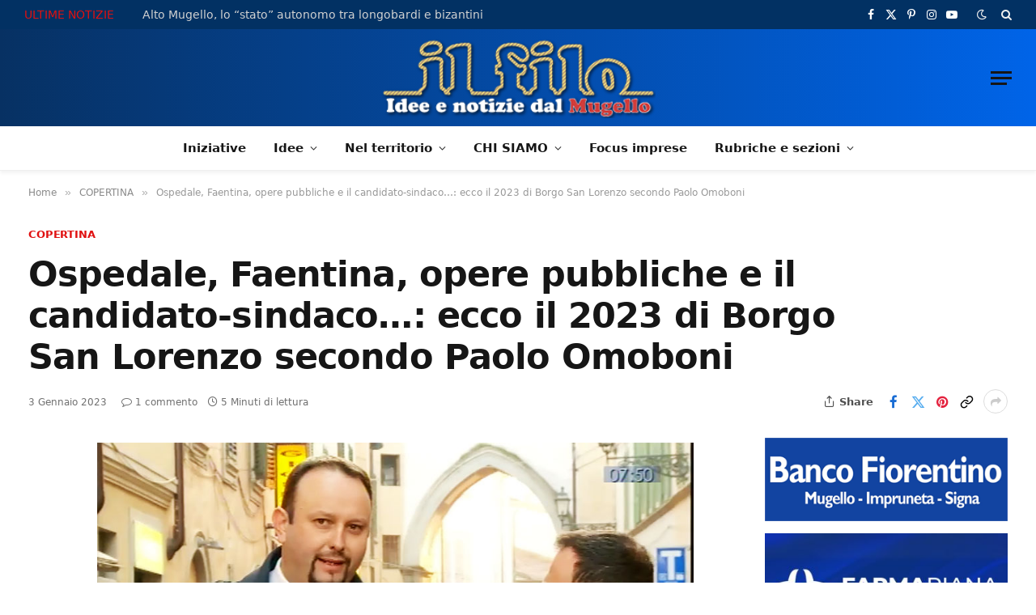

--- FILE ---
content_type: text/html; charset=UTF-8
request_url: https://www.ilfilo.net/ospedale-faentina-opere-pubbliche-e-il-candidato-sindaco-ecco-il-2023-di-borgo-san-lorenzo-secondo-paolo-omoboni/
body_size: 41869
content:
<!DOCTYPE html><html lang="it-IT" class="s-light site-s-light"><head><script data-no-optimize="1">var litespeed_docref=sessionStorage.getItem("litespeed_docref");litespeed_docref&&(Object.defineProperty(document,"referrer",{get:function(){return litespeed_docref}}),sessionStorage.removeItem("litespeed_docref"));</script> <meta charset="UTF-8" /><meta name="viewport" content="width=device-width, initial-scale=1" /><title>Ospedale, Faentina, opere pubbliche e il candidato-sindaco&#8230;: ecco il 2023 di Borgo San Lorenzo secondo Paolo Omoboni &#8211; Il Filo &#8211; notizie dal Mugello</title><link rel="preload" as="font" href="https://www.ilfilo.net/wp-content/themes/smart-mag/css/icons/fonts/ts-icons.woff2?v3.2" type="font/woff2" crossorigin="anonymous" /><meta name='robots' content='max-image-preview:large' /><style>img:is([sizes="auto" i], [sizes^="auto," i]) { contain-intrinsic-size: 3000px 1500px }</style><meta property="fb:app_id" content="966242223397117" /><link rel='dns-prefetch' href='//fonts.googleapis.com' /><link rel="alternate" type="application/rss+xml" title="Il Filo - notizie dal Mugello &raquo; Feed" href="https://www.ilfilo.net/feed/" /><link rel="alternate" type="application/rss+xml" title="Il Filo - notizie dal Mugello &raquo; Feed dei commenti" href="https://www.ilfilo.net/comments/feed/" /><link rel="alternate" type="application/rss+xml" title="Il Filo - notizie dal Mugello &raquo; Ospedale, Faentina, opere pubbliche e il candidato-sindaco&#8230;: ecco il 2023 di Borgo San Lorenzo secondo Paolo Omoboni Feed dei commenti" href="https://www.ilfilo.net/ospedale-faentina-opere-pubbliche-e-il-candidato-sindaco-ecco-il-2023-di-borgo-san-lorenzo-secondo-paolo-omoboni/feed/" /><meta property="og:type" content="article" /><meta property="og:title" content="Ospedale, Faentina, opere pubbliche e il candidato-sindaco&#8230;: ecco il 2023 di Borgo San Lorenzo secondo Paolo Omoboni" /><meta property="og:description" content="BORGO SAN LORENZO – A inizio anno, al solito, si stilano i bilanci di quello passato, e si guarda al futuro. A maggior ragione lo fanno i sindaci, chiamati ad amministrare l’intera comunità locale. Pr…" /><meta property="og:image" content="https://www.ilfilo.net/wp-content/uploads/2020/02/Buongiorno-Regione-rai-tre-Omoboni-2.jpg" /><meta property="og:url" content="https://www.ilfilo.net/ospedale-faentina-opere-pubbliche-e-il-candidato-sindaco-ecco-il-2023-di-borgo-san-lorenzo-secondo-paolo-omoboni/" /><meta property="og:site_name" content="Il Filo - notizie dal Mugello" /><script id="ilfil-ready" type="litespeed/javascript">window.advanced_ads_ready=function(e,a){a=a||"complete";var d=function(e){return"interactive"===a?"loading"!==e:"complete"===e};d(document.readyState)?e():document.addEventListener("readystatechange",(function(a){d(a.target.readyState)&&e()}),{once:"interactive"===a})},window.advanced_ads_ready_queue=window.advanced_ads_ready_queue||[]</script> <link data-optimized="2" rel="stylesheet" href="https://www.ilfilo.net/wp-content/litespeed/css/9feb2449793f5d1c32442b672438fe3c.css?ver=14a9b" /><style id='classic-theme-styles-inline-css' type='text/css'>/*! This file is auto-generated */
.wp-block-button__link{color:#fff;background-color:#32373c;border-radius:9999px;box-shadow:none;text-decoration:none;padding:calc(.667em + 2px) calc(1.333em + 2px);font-size:1.125em}.wp-block-file__button{background:#32373c;color:#fff;text-decoration:none}</style><style id='global-styles-inline-css' type='text/css'>:root{--wp--preset--aspect-ratio--square: 1;--wp--preset--aspect-ratio--4-3: 4/3;--wp--preset--aspect-ratio--3-4: 3/4;--wp--preset--aspect-ratio--3-2: 3/2;--wp--preset--aspect-ratio--2-3: 2/3;--wp--preset--aspect-ratio--16-9: 16/9;--wp--preset--aspect-ratio--9-16: 9/16;--wp--preset--color--black: #000000;--wp--preset--color--cyan-bluish-gray: #abb8c3;--wp--preset--color--white: #ffffff;--wp--preset--color--pale-pink: #f78da7;--wp--preset--color--vivid-red: #cf2e2e;--wp--preset--color--luminous-vivid-orange: #ff6900;--wp--preset--color--luminous-vivid-amber: #fcb900;--wp--preset--color--light-green-cyan: #7bdcb5;--wp--preset--color--vivid-green-cyan: #00d084;--wp--preset--color--pale-cyan-blue: #8ed1fc;--wp--preset--color--vivid-cyan-blue: #0693e3;--wp--preset--color--vivid-purple: #9b51e0;--wp--preset--gradient--vivid-cyan-blue-to-vivid-purple: linear-gradient(135deg,rgba(6,147,227,1) 0%,rgb(155,81,224) 100%);--wp--preset--gradient--light-green-cyan-to-vivid-green-cyan: linear-gradient(135deg,rgb(122,220,180) 0%,rgb(0,208,130) 100%);--wp--preset--gradient--luminous-vivid-amber-to-luminous-vivid-orange: linear-gradient(135deg,rgba(252,185,0,1) 0%,rgba(255,105,0,1) 100%);--wp--preset--gradient--luminous-vivid-orange-to-vivid-red: linear-gradient(135deg,rgba(255,105,0,1) 0%,rgb(207,46,46) 100%);--wp--preset--gradient--very-light-gray-to-cyan-bluish-gray: linear-gradient(135deg,rgb(238,238,238) 0%,rgb(169,184,195) 100%);--wp--preset--gradient--cool-to-warm-spectrum: linear-gradient(135deg,rgb(74,234,220) 0%,rgb(151,120,209) 20%,rgb(207,42,186) 40%,rgb(238,44,130) 60%,rgb(251,105,98) 80%,rgb(254,248,76) 100%);--wp--preset--gradient--blush-light-purple: linear-gradient(135deg,rgb(255,206,236) 0%,rgb(152,150,240) 100%);--wp--preset--gradient--blush-bordeaux: linear-gradient(135deg,rgb(254,205,165) 0%,rgb(254,45,45) 50%,rgb(107,0,62) 100%);--wp--preset--gradient--luminous-dusk: linear-gradient(135deg,rgb(255,203,112) 0%,rgb(199,81,192) 50%,rgb(65,88,208) 100%);--wp--preset--gradient--pale-ocean: linear-gradient(135deg,rgb(255,245,203) 0%,rgb(182,227,212) 50%,rgb(51,167,181) 100%);--wp--preset--gradient--electric-grass: linear-gradient(135deg,rgb(202,248,128) 0%,rgb(113,206,126) 100%);--wp--preset--gradient--midnight: linear-gradient(135deg,rgb(2,3,129) 0%,rgb(40,116,252) 100%);--wp--preset--font-size--small: 13px;--wp--preset--font-size--medium: 20px;--wp--preset--font-size--large: 36px;--wp--preset--font-size--x-large: 42px;--wp--preset--spacing--20: 0.44rem;--wp--preset--spacing--30: 0.67rem;--wp--preset--spacing--40: 1rem;--wp--preset--spacing--50: 1.5rem;--wp--preset--spacing--60: 2.25rem;--wp--preset--spacing--70: 3.38rem;--wp--preset--spacing--80: 5.06rem;--wp--preset--shadow--natural: 6px 6px 9px rgba(0, 0, 0, 0.2);--wp--preset--shadow--deep: 12px 12px 50px rgba(0, 0, 0, 0.4);--wp--preset--shadow--sharp: 6px 6px 0px rgba(0, 0, 0, 0.2);--wp--preset--shadow--outlined: 6px 6px 0px -3px rgba(255, 255, 255, 1), 6px 6px rgba(0, 0, 0, 1);--wp--preset--shadow--crisp: 6px 6px 0px rgba(0, 0, 0, 1);}:where(.is-layout-flex){gap: 0.5em;}:where(.is-layout-grid){gap: 0.5em;}body .is-layout-flex{display: flex;}.is-layout-flex{flex-wrap: wrap;align-items: center;}.is-layout-flex > :is(*, div){margin: 0;}body .is-layout-grid{display: grid;}.is-layout-grid > :is(*, div){margin: 0;}:where(.wp-block-columns.is-layout-flex){gap: 2em;}:where(.wp-block-columns.is-layout-grid){gap: 2em;}:where(.wp-block-post-template.is-layout-flex){gap: 1.25em;}:where(.wp-block-post-template.is-layout-grid){gap: 1.25em;}.has-black-color{color: var(--wp--preset--color--black) !important;}.has-cyan-bluish-gray-color{color: var(--wp--preset--color--cyan-bluish-gray) !important;}.has-white-color{color: var(--wp--preset--color--white) !important;}.has-pale-pink-color{color: var(--wp--preset--color--pale-pink) !important;}.has-vivid-red-color{color: var(--wp--preset--color--vivid-red) !important;}.has-luminous-vivid-orange-color{color: var(--wp--preset--color--luminous-vivid-orange) !important;}.has-luminous-vivid-amber-color{color: var(--wp--preset--color--luminous-vivid-amber) !important;}.has-light-green-cyan-color{color: var(--wp--preset--color--light-green-cyan) !important;}.has-vivid-green-cyan-color{color: var(--wp--preset--color--vivid-green-cyan) !important;}.has-pale-cyan-blue-color{color: var(--wp--preset--color--pale-cyan-blue) !important;}.has-vivid-cyan-blue-color{color: var(--wp--preset--color--vivid-cyan-blue) !important;}.has-vivid-purple-color{color: var(--wp--preset--color--vivid-purple) !important;}.has-black-background-color{background-color: var(--wp--preset--color--black) !important;}.has-cyan-bluish-gray-background-color{background-color: var(--wp--preset--color--cyan-bluish-gray) !important;}.has-white-background-color{background-color: var(--wp--preset--color--white) !important;}.has-pale-pink-background-color{background-color: var(--wp--preset--color--pale-pink) !important;}.has-vivid-red-background-color{background-color: var(--wp--preset--color--vivid-red) !important;}.has-luminous-vivid-orange-background-color{background-color: var(--wp--preset--color--luminous-vivid-orange) !important;}.has-luminous-vivid-amber-background-color{background-color: var(--wp--preset--color--luminous-vivid-amber) !important;}.has-light-green-cyan-background-color{background-color: var(--wp--preset--color--light-green-cyan) !important;}.has-vivid-green-cyan-background-color{background-color: var(--wp--preset--color--vivid-green-cyan) !important;}.has-pale-cyan-blue-background-color{background-color: var(--wp--preset--color--pale-cyan-blue) !important;}.has-vivid-cyan-blue-background-color{background-color: var(--wp--preset--color--vivid-cyan-blue) !important;}.has-vivid-purple-background-color{background-color: var(--wp--preset--color--vivid-purple) !important;}.has-black-border-color{border-color: var(--wp--preset--color--black) !important;}.has-cyan-bluish-gray-border-color{border-color: var(--wp--preset--color--cyan-bluish-gray) !important;}.has-white-border-color{border-color: var(--wp--preset--color--white) !important;}.has-pale-pink-border-color{border-color: var(--wp--preset--color--pale-pink) !important;}.has-vivid-red-border-color{border-color: var(--wp--preset--color--vivid-red) !important;}.has-luminous-vivid-orange-border-color{border-color: var(--wp--preset--color--luminous-vivid-orange) !important;}.has-luminous-vivid-amber-border-color{border-color: var(--wp--preset--color--luminous-vivid-amber) !important;}.has-light-green-cyan-border-color{border-color: var(--wp--preset--color--light-green-cyan) !important;}.has-vivid-green-cyan-border-color{border-color: var(--wp--preset--color--vivid-green-cyan) !important;}.has-pale-cyan-blue-border-color{border-color: var(--wp--preset--color--pale-cyan-blue) !important;}.has-vivid-cyan-blue-border-color{border-color: var(--wp--preset--color--vivid-cyan-blue) !important;}.has-vivid-purple-border-color{border-color: var(--wp--preset--color--vivid-purple) !important;}.has-vivid-cyan-blue-to-vivid-purple-gradient-background{background: var(--wp--preset--gradient--vivid-cyan-blue-to-vivid-purple) !important;}.has-light-green-cyan-to-vivid-green-cyan-gradient-background{background: var(--wp--preset--gradient--light-green-cyan-to-vivid-green-cyan) !important;}.has-luminous-vivid-amber-to-luminous-vivid-orange-gradient-background{background: var(--wp--preset--gradient--luminous-vivid-amber-to-luminous-vivid-orange) !important;}.has-luminous-vivid-orange-to-vivid-red-gradient-background{background: var(--wp--preset--gradient--luminous-vivid-orange-to-vivid-red) !important;}.has-very-light-gray-to-cyan-bluish-gray-gradient-background{background: var(--wp--preset--gradient--very-light-gray-to-cyan-bluish-gray) !important;}.has-cool-to-warm-spectrum-gradient-background{background: var(--wp--preset--gradient--cool-to-warm-spectrum) !important;}.has-blush-light-purple-gradient-background{background: var(--wp--preset--gradient--blush-light-purple) !important;}.has-blush-bordeaux-gradient-background{background: var(--wp--preset--gradient--blush-bordeaux) !important;}.has-luminous-dusk-gradient-background{background: var(--wp--preset--gradient--luminous-dusk) !important;}.has-pale-ocean-gradient-background{background: var(--wp--preset--gradient--pale-ocean) !important;}.has-electric-grass-gradient-background{background: var(--wp--preset--gradient--electric-grass) !important;}.has-midnight-gradient-background{background: var(--wp--preset--gradient--midnight) !important;}.has-small-font-size{font-size: var(--wp--preset--font-size--small) !important;}.has-medium-font-size{font-size: var(--wp--preset--font-size--medium) !important;}.has-large-font-size{font-size: var(--wp--preset--font-size--large) !important;}.has-x-large-font-size{font-size: var(--wp--preset--font-size--x-large) !important;}
:where(.wp-block-post-template.is-layout-flex){gap: 1.25em;}:where(.wp-block-post-template.is-layout-grid){gap: 1.25em;}
:where(.wp-block-columns.is-layout-flex){gap: 2em;}:where(.wp-block-columns.is-layout-grid){gap: 2em;}
:root :where(.wp-block-pullquote){font-size: 1.5em;line-height: 1.6;}</style><style id='wp-polls-inline-css' type='text/css'>.wp-polls .pollbar {
	margin: 1px;
	font-size: 6px;
	line-height: 8px;
	height: 8px;
	background-image: url('https://www.ilfilo.net/wp-content/plugins/wp-polls/images/default/pollbg.gif');
	border: 1px solid #c8c8c8;
}</style><style id='akismet-widget-style-inline-css' type='text/css'>.a-stats {
				--akismet-color-mid-green: #357b49;
				--akismet-color-white: #fff;
				--akismet-color-light-grey: #f6f7f7;

				max-width: 350px;
				width: auto;
			}

			.a-stats * {
				all: unset;
				box-sizing: border-box;
			}

			.a-stats strong {
				font-weight: 600;
			}

			.a-stats a.a-stats__link,
			.a-stats a.a-stats__link:visited,
			.a-stats a.a-stats__link:active {
				background: var(--akismet-color-mid-green);
				border: none;
				box-shadow: none;
				border-radius: 8px;
				color: var(--akismet-color-white);
				cursor: pointer;
				display: block;
				font-family: -apple-system, BlinkMacSystemFont, 'Segoe UI', 'Roboto', 'Oxygen-Sans', 'Ubuntu', 'Cantarell', 'Helvetica Neue', sans-serif;
				font-weight: 500;
				padding: 12px;
				text-align: center;
				text-decoration: none;
				transition: all 0.2s ease;
			}

			/* Extra specificity to deal with TwentyTwentyOne focus style */
			.widget .a-stats a.a-stats__link:focus {
				background: var(--akismet-color-mid-green);
				color: var(--akismet-color-white);
				text-decoration: none;
			}

			.a-stats a.a-stats__link:hover {
				filter: brightness(110%);
				box-shadow: 0 4px 12px rgba(0, 0, 0, 0.06), 0 0 2px rgba(0, 0, 0, 0.16);
			}

			.a-stats .count {
				color: var(--akismet-color-white);
				display: block;
				font-size: 1.5em;
				line-height: 1.4;
				padding: 0 13px;
				white-space: nowrap;
			}</style><style id='smartmag-core-inline-css' type='text/css'>:root { --c-main: #e01111;
--c-main-rgb: 224,17,17;
--text-font: "PT Sans", system-ui, -apple-system, "Segoe UI", Arial, sans-serif;
--body-font: "PT Sans", system-ui, -apple-system, "Segoe UI", Arial, sans-serif;
--ui-font: "Poppins", system-ui, -apple-system, "Segoe UI", Arial, sans-serif;
--title-font: "Poppins", system-ui, -apple-system, "Segoe UI", Arial, sans-serif;
--h-font: "Poppins", system-ui, -apple-system, "Segoe UI", Arial, sans-serif;
--title-font: var(--body-font);
--h-font: var(--body-font);
--main-width: 1320px;
--c-post-meta: #707070;
--c-excerpts: #303030;
--excerpt-size: 14px; }
.post-title:not(._) { font-weight: bold; letter-spacing: -0.02em; }
:root { --sidebar-width: 300px; }
.ts-row, .has-el-gap { --sidebar-c-width: calc(var(--sidebar-width) + var(--grid-gutter-h) + var(--sidebar-c-pad)); }
:root { --sidebar-pad: 36px; --sidebar-sep-pad: 36px; }
.smart-head-main { --c-shadow: rgba(0,0,0,0.05); }
.smart-head-main .smart-head-top { --head-h: 36px; background-color: var(--c-main); }
.smart-head-main .smart-head-mid { --head-h: 85px; background: linear-gradient(90deg, #073163 0%, #0064e8 100%); }
.smart-head-main .smart-head-bot { border-top-width: 0px; }
.s-light .navigation { --c-nav-blip: #353535; }
.smart-head-mobile .smart-head-mid { --head-h: 70px; }
.s-dark .navigation-small { --c-nav: rgba(255,255,255,0.92); --c-nav-hov: #fff; }
.smart-head-main .spc-social { --c-spc-social: #fff; --c-spc-social-hov: #f2f2f2; }
.smart-head-main .search-icon:hover { color: #f2f2f2; }
.smart-head-main .scheme-switcher a:hover { color: #f2f2f2; }
.trending-ticker { --max-width: 900px; }
.post-meta .meta-item, .post-meta .text-in { font-size: 11px; font-weight: 500; }
.post-meta .post-cat > a { letter-spacing: -0.01em; }
.post-meta .post-author > a { font-weight: bold; text-transform: uppercase; }
.s-light .block-wrap.s-dark { --c-post-meta: var(--c-contrast-450); }
.s-dark, .s-light .block-wrap.s-dark { --c-post-meta: #cccccc; }
.post-meta .post-author > a { color: #3d3d3d; }
.l-post .excerpt { font-family: var(--ui-font); }
.l-post .excerpt { font-weight: normal; }
.cat-labels .category { letter-spacing: -0.01em; }
.block-head-b .heading { text-transform: initial; }
.block-head-b { --space-below: 12px; }
.block-head-e1 .heading { font-family: var(--ui-font); font-size: 20px; text-transform: initial; letter-spacing: -0.03em; color: #e01111; }
.block-head-f .heading { font-family: var(--ui-font); font-size: 20px; text-transform: initial; letter-spacing: -0.04em; }
.block-head-f { --space-below: 1px; --line-weight: 2px; --c-line: #e2e2e2; --c-border: #ffffff; }
.loop-grid-base .post-title { font-size: 17px; }
.loop-grid-sm .post-title { font-size: 14.5px; }
.has-nums-a .l-post .post-title:before,
.has-nums-b .l-post .content:before { font-size: 24px; }
.has-nums:not(.has-nums-c) { --num-color: var(--c-main); }
.has-nums-a .l-post .post-title:before,
.has-nums-b .l-post .content:before { content: counter(ts-loop) "."; }
.loop-small .media:not(i) { max-width: 68px; }
.single-featured .featured, .the-post-header .featured { border-radius: 20px; --media-radius: 20px; overflow: hidden; }
.post-meta-single .text-in, .post-meta-single .post-cat > a { font-size: 13px; }
.post-meta-single .post-cat > a { font-weight: 600; }
.post-meta-single .meta-item, .post-meta-single .text-in { font-size: 12px; }
.entry-content { font-size: 17px; }
.site-s-light .entry-content { color: #0a0a0a; }
.entry-content p { --post-content-gaps: 1.4em; }
.post-share-float .service { width: 38px; height: 38px; margin-bottom: 8px; border-radius: 999px; font-size: 17px; }
.post-share-float .service:not(:hover) { color: #0a0a0a; }
.post-share-float .service { background-color: #f3f3f3; }
.post-share-b:not(.is-not-global) { --service-height: 30px; --service-width: 30px; --service-min-width: initial; }
.post-share-b:not(.is-not-global) .show-more { width: 30px; min-width: 30px; }
.post-share-b:not(.is-not-global) .service i { font-size: 17px; }
:where(.s-light) .post-share-b:not(.is-not-global) .service { --c-spcs-icon: #0a0a0a; }
.s-post-modern .post-content-wrap { display: grid; grid-template-columns: minmax(0, 1fr); }
.s-post-modern .entry-content { max-width: min(100%, calc(740px + var(--p-spacious-pad)*2)); justify-self: center; }
@media (min-width: 941px) and (max-width: 1200px) { .ts-row, .has-el-gap { --sidebar-c-width: calc(var(--sidebar-width) + var(--grid-gutter-h) + var(--sidebar-c-pad)); } }</style><style id='moove_gdpr_frontend-inline-css' type='text/css'>#moove_gdpr_cookie_modal,#moove_gdpr_cookie_info_bar,.gdpr_cookie_settings_shortcode_content{font-family:&#039;Nunito&#039;,sans-serif}#moove_gdpr_save_popup_settings_button{background-color:#373737;color:#fff}#moove_gdpr_save_popup_settings_button:hover{background-color:#000}#moove_gdpr_cookie_info_bar .moove-gdpr-info-bar-container .moove-gdpr-info-bar-content a.mgbutton,#moove_gdpr_cookie_info_bar .moove-gdpr-info-bar-container .moove-gdpr-info-bar-content button.mgbutton{background-color:#0c4da2}#moove_gdpr_cookie_modal .moove-gdpr-modal-content .moove-gdpr-modal-footer-content .moove-gdpr-button-holder a.mgbutton,#moove_gdpr_cookie_modal .moove-gdpr-modal-content .moove-gdpr-modal-footer-content .moove-gdpr-button-holder button.mgbutton,.gdpr_cookie_settings_shortcode_content .gdpr-shr-button.button-green{background-color:#0c4da2;border-color:#0c4da2}#moove_gdpr_cookie_modal .moove-gdpr-modal-content .moove-gdpr-modal-footer-content .moove-gdpr-button-holder a.mgbutton:hover,#moove_gdpr_cookie_modal .moove-gdpr-modal-content .moove-gdpr-modal-footer-content .moove-gdpr-button-holder button.mgbutton:hover,.gdpr_cookie_settings_shortcode_content .gdpr-shr-button.button-green:hover{background-color:#fff;color:#0c4da2}#moove_gdpr_cookie_modal .moove-gdpr-modal-content .moove-gdpr-modal-close i,#moove_gdpr_cookie_modal .moove-gdpr-modal-content .moove-gdpr-modal-close span.gdpr-icon{background-color:#0c4da2;border:1px solid #0c4da2}#moove_gdpr_cookie_info_bar span.moove-gdpr-infobar-allow-all.focus-g,#moove_gdpr_cookie_info_bar span.moove-gdpr-infobar-allow-all:focus,#moove_gdpr_cookie_info_bar button.moove-gdpr-infobar-allow-all.focus-g,#moove_gdpr_cookie_info_bar button.moove-gdpr-infobar-allow-all:focus,#moove_gdpr_cookie_info_bar span.moove-gdpr-infobar-reject-btn.focus-g,#moove_gdpr_cookie_info_bar span.moove-gdpr-infobar-reject-btn:focus,#moove_gdpr_cookie_info_bar button.moove-gdpr-infobar-reject-btn.focus-g,#moove_gdpr_cookie_info_bar button.moove-gdpr-infobar-reject-btn:focus,#moove_gdpr_cookie_info_bar span.change-settings-button.focus-g,#moove_gdpr_cookie_info_bar span.change-settings-button:focus,#moove_gdpr_cookie_info_bar button.change-settings-button.focus-g,#moove_gdpr_cookie_info_bar button.change-settings-button:focus{-webkit-box-shadow:0 0 1px 3px #0c4da2;-moz-box-shadow:0 0 1px 3px #0c4da2;box-shadow:0 0 1px 3px #0c4da2}#moove_gdpr_cookie_modal .moove-gdpr-modal-content .moove-gdpr-modal-close i:hover,#moove_gdpr_cookie_modal .moove-gdpr-modal-content .moove-gdpr-modal-close span.gdpr-icon:hover,#moove_gdpr_cookie_info_bar span[data-href]>u.change-settings-button{color:#0c4da2}#moove_gdpr_cookie_modal .moove-gdpr-modal-content .moove-gdpr-modal-left-content #moove-gdpr-menu li.menu-item-selected a span.gdpr-icon,#moove_gdpr_cookie_modal .moove-gdpr-modal-content .moove-gdpr-modal-left-content #moove-gdpr-menu li.menu-item-selected button span.gdpr-icon{color:inherit}#moove_gdpr_cookie_modal .moove-gdpr-modal-content .moove-gdpr-modal-left-content #moove-gdpr-menu li a span.gdpr-icon,#moove_gdpr_cookie_modal .moove-gdpr-modal-content .moove-gdpr-modal-left-content #moove-gdpr-menu li button span.gdpr-icon{color:inherit}#moove_gdpr_cookie_modal .gdpr-acc-link{line-height:0;font-size:0;color:transparent;position:absolute}#moove_gdpr_cookie_modal .moove-gdpr-modal-content .moove-gdpr-modal-close:hover i,#moove_gdpr_cookie_modal .moove-gdpr-modal-content .moove-gdpr-modal-left-content #moove-gdpr-menu li a,#moove_gdpr_cookie_modal .moove-gdpr-modal-content .moove-gdpr-modal-left-content #moove-gdpr-menu li button,#moove_gdpr_cookie_modal .moove-gdpr-modal-content .moove-gdpr-modal-left-content #moove-gdpr-menu li button i,#moove_gdpr_cookie_modal .moove-gdpr-modal-content .moove-gdpr-modal-left-content #moove-gdpr-menu li a i,#moove_gdpr_cookie_modal .moove-gdpr-modal-content .moove-gdpr-tab-main .moove-gdpr-tab-main-content a:hover,#moove_gdpr_cookie_info_bar.moove-gdpr-dark-scheme .moove-gdpr-info-bar-container .moove-gdpr-info-bar-content a.mgbutton:hover,#moove_gdpr_cookie_info_bar.moove-gdpr-dark-scheme .moove-gdpr-info-bar-container .moove-gdpr-info-bar-content button.mgbutton:hover,#moove_gdpr_cookie_info_bar.moove-gdpr-dark-scheme .moove-gdpr-info-bar-container .moove-gdpr-info-bar-content a:hover,#moove_gdpr_cookie_info_bar.moove-gdpr-dark-scheme .moove-gdpr-info-bar-container .moove-gdpr-info-bar-content button:hover,#moove_gdpr_cookie_info_bar.moove-gdpr-dark-scheme .moove-gdpr-info-bar-container .moove-gdpr-info-bar-content span.change-settings-button:hover,#moove_gdpr_cookie_info_bar.moove-gdpr-dark-scheme .moove-gdpr-info-bar-container .moove-gdpr-info-bar-content button.change-settings-button:hover,#moove_gdpr_cookie_info_bar.moove-gdpr-dark-scheme .moove-gdpr-info-bar-container .moove-gdpr-info-bar-content u.change-settings-button:hover,#moove_gdpr_cookie_info_bar span[data-href]>u.change-settings-button,#moove_gdpr_cookie_info_bar.moove-gdpr-dark-scheme .moove-gdpr-info-bar-container .moove-gdpr-info-bar-content a.mgbutton.focus-g,#moove_gdpr_cookie_info_bar.moove-gdpr-dark-scheme .moove-gdpr-info-bar-container .moove-gdpr-info-bar-content button.mgbutton.focus-g,#moove_gdpr_cookie_info_bar.moove-gdpr-dark-scheme .moove-gdpr-info-bar-container .moove-gdpr-info-bar-content a.focus-g,#moove_gdpr_cookie_info_bar.moove-gdpr-dark-scheme .moove-gdpr-info-bar-container .moove-gdpr-info-bar-content button.focus-g,#moove_gdpr_cookie_info_bar.moove-gdpr-dark-scheme .moove-gdpr-info-bar-container .moove-gdpr-info-bar-content a.mgbutton:focus,#moove_gdpr_cookie_info_bar.moove-gdpr-dark-scheme .moove-gdpr-info-bar-container .moove-gdpr-info-bar-content button.mgbutton:focus,#moove_gdpr_cookie_info_bar.moove-gdpr-dark-scheme .moove-gdpr-info-bar-container .moove-gdpr-info-bar-content a:focus,#moove_gdpr_cookie_info_bar.moove-gdpr-dark-scheme .moove-gdpr-info-bar-container .moove-gdpr-info-bar-content button:focus,#moove_gdpr_cookie_info_bar.moove-gdpr-dark-scheme .moove-gdpr-info-bar-container .moove-gdpr-info-bar-content span.change-settings-button.focus-g,span.change-settings-button:focus,button.change-settings-button.focus-g,button.change-settings-button:focus,#moove_gdpr_cookie_info_bar.moove-gdpr-dark-scheme .moove-gdpr-info-bar-container .moove-gdpr-info-bar-content u.change-settings-button.focus-g,#moove_gdpr_cookie_info_bar.moove-gdpr-dark-scheme .moove-gdpr-info-bar-container .moove-gdpr-info-bar-content u.change-settings-button:focus{color:#0c4da2}#moove_gdpr_cookie_modal .moove-gdpr-branding.focus-g span,#moove_gdpr_cookie_modal .moove-gdpr-modal-content .moove-gdpr-tab-main a.focus-g,#moove_gdpr_cookie_modal .moove-gdpr-modal-content .moove-gdpr-tab-main .gdpr-cd-details-toggle.focus-g{color:#0c4da2}#moove_gdpr_cookie_modal.gdpr_lightbox-hide{display:none}</style> <script id="smartmag-lazy-inline-js-after" type="litespeed/javascript">/**
 * @copyright ThemeSphere
 * @preserve
 */
var BunyadLazy={};BunyadLazy.load=function(){function a(e,n){var t={};e.dataset.bgset&&e.dataset.sizes?(t.sizes=e.dataset.sizes,t.srcset=e.dataset.bgset):t.src=e.dataset.bgsrc,function(t){var a=t.dataset.ratio;if(0<a){const e=t.parentElement;if(e.classList.contains("media-ratio")){const n=e.style;n.getPropertyValue("--a-ratio")||(n.paddingBottom=100/a+"%")}}}(e);var a,o=document.createElement("img");for(a in o.onload=function(){var t="url('"+(o.currentSrc||o.src)+"')",a=e.style;a.backgroundImage!==t&&requestAnimationFrame(()=>{a.backgroundImage=t,n&&n()}),o.onload=null,o.onerror=null,o=null},o.onerror=o.onload,t)o.setAttribute(a,t[a]);o&&o.complete&&0<o.naturalWidth&&o.onload&&o.onload()}function e(t){t.dataset.loaded||a(t,()=>{document.dispatchEvent(new Event("lazyloaded")),t.dataset.loaded=1})}function n(t){"complete"===document.readyState?t():window.addEventListener("load",t)}return{initEarly:function(){var t,a=()=>{document.querySelectorAll(".img.bg-cover:not(.lazyload)").forEach(e)};"complete"!==document.readyState?(t=setInterval(a,150),n(()=>{a(),clearInterval(t)})):a()},callOnLoad:n,initBgImages:function(t){t&&n(()=>{document.querySelectorAll(".img.bg-cover").forEach(e)})},bgLoad:a}}(),BunyadLazy.load.initEarly()</script> <script type="litespeed/javascript" data-src="https://www.ilfilo.net/wp-includes/js/jquery/jquery.min.js" id="jquery-core-js"></script> <script id="sugar-calendar-js-js-extra" type="litespeed/javascript">var sugar_calendar_obj={"ajax_url":"https:\/\/www.ilfilo.net\/wp-admin\/admin-ajax.php","nonce":"0d2061fc2b","strings":{"events_on":"Eventi su [Month Date]","this_month":"Questo mese","this_week":"Questa settimana","today":"Oggi"},"settings":{"sow":1,"locale":"it_it","i18n":{"days":["domenica","luned\u00ec","marted\u00ec","mercoled\u00ec","gioved\u00ec","venerd\u00ec","sabato"],"daysShort":["Dom","Lun","Mar","Mer","Gio","Ven","Sab"],"daysMin":["D","L","M","M","G","V","S"],"months":["Gennaio","Febbraio","Marzo","Aprile","Maggio","Giugno","Luglio","Agosto","Settembre","Ottobre","Novembre","Dicembre"],"monthsShort":["Gen","Feb","Mar","Apr","Mag","Giu","Lug","Ago","Set","Ott","Nov","Dic"]}}}</script> <script id="sc-frontend-blocks-common-js-js-extra" type="litespeed/javascript">var sc_frontend_blocks_common_obj={"ajax_url":"https:\/\/www.ilfilo.net\/wp-admin\/admin-ajax.php","nonce":"41bf50c364","strings":{"this_week":"Questa settimana"},"settings":{"sow":1,"locale":"it_it","i18n":{"days":["domenica","luned\u00ec","marted\u00ec","mercoled\u00ec","gioved\u00ec","venerd\u00ec","sabato"],"daysShort":["Dom","Lun","Mar","Mer","Gio","Ven","Sab"],"daysMin":["D","L","M","M","G","V","S"],"months":["Gennaio","Febbraio","Marzo","Aprile","Maggio","Giugno","Luglio","Agosto","Settembre","Ottobre","Novembre","Dicembre"],"monthsShort":["Gen","Feb","Mar","Apr","Mag","Giu","Lug","Ago","Set","Ott","Nov","Dic"]}}}</script> <script id="sc-frontend-blocks-event-list-js-js-extra" type="litespeed/javascript">var SCEventListBlock={"strings":{"no_events_criteria_based":"Non ci sono eventi in programma che corrispondono ai tuoi criteri."}}</script> <script id="advanced-ads-advanced-js-js-extra" type="litespeed/javascript">var advads_options={"blog_id":"1","privacy":{"enabled":!1,"state":"not_needed"}}</script> <script id="advanced_ads_pro/visitor_conditions-js-extra" type="litespeed/javascript">var advanced_ads_pro_visitor_conditions={"referrer_cookie_name":"advanced_ads_pro_visitor_referrer","referrer_exdays":"365","page_impr_cookie_name":"advanced_ads_page_impressions","page_impr_exdays":"3650"}</script> <link rel="https://api.w.org/" href="https://www.ilfilo.net/wp-json/" /><link rel="alternate" title="JSON" type="application/json" href="https://www.ilfilo.net/wp-json/wp/v2/posts/193474" /><link rel="EditURI" type="application/rsd+xml" title="RSD" href="https://www.ilfilo.net/xmlrpc.php?rsd" /><meta name="generator" content="WordPress 6.8.3" /><link rel="canonical" href="https://www.ilfilo.net/ospedale-faentina-opere-pubbliche-e-il-candidato-sindaco-ecco-il-2023-di-borgo-san-lorenzo-secondo-paolo-omoboni/" /><link rel='shortlink' href='https://www.ilfilo.net/?p=193474' /><link rel="alternate" title="oEmbed (JSON)" type="application/json+oembed" href="https://www.ilfilo.net/wp-json/oembed/1.0/embed?url=https%3A%2F%2Fwww.ilfilo.net%2Fospedale-faentina-opere-pubbliche-e-il-candidato-sindaco-ecco-il-2023-di-borgo-san-lorenzo-secondo-paolo-omoboni%2F" /><link rel="alternate" title="oEmbed (XML)" type="text/xml+oembed" href="https://www.ilfilo.net/wp-json/oembed/1.0/embed?url=https%3A%2F%2Fwww.ilfilo.net%2Fospedale-faentina-opere-pubbliche-e-il-candidato-sindaco-ecco-il-2023-di-borgo-san-lorenzo-secondo-paolo-omoboni%2F&#038;format=xml" /><style type="text/css">.sc_map_canvas img {
                max-width: none;
            }</style> <script type="litespeed/javascript">advads_items={conditions:{},display_callbacks:{},display_effect_callbacks:{},hide_callbacks:{},backgrounds:{},effect_durations:{},close_functions:{},showed:[]}</script><style type="text/css" id="ilfil-layer-custom-css"></style> <script type="litespeed/javascript">var BunyadSchemeKey='bunyad-scheme';(()=>{const d=document.documentElement;const c=d.classList;var scheme=localStorage.getItem(BunyadSchemeKey);if(scheme){d.dataset.origClass=c;scheme==='dark'?c.remove('s-light','site-s-light'):c.remove('s-dark','site-s-dark');c.add('site-s-'+scheme,'s-'+scheme)}})()</script> <meta name="generator" content="Elementor 3.33.4; features: e_font_icon_svg, additional_custom_breakpoints; settings: css_print_method-external, google_font-enabled, font_display-swap"><style type="text/css">.wpa-field--website_address, .adverts-field-name-website_address { display: none !important }</style> <script type="litespeed/javascript">var advadsCfpQueue=[];var advadsCfpAd=function(adID){if('undefined'===typeof advadsProCfp){advadsCfpQueue.push(adID)}else{advadsProCfp.addElement(adID)}}</script> <style>.e-con.e-parent:nth-of-type(n+4):not(.e-lazyloaded):not(.e-no-lazyload),
				.e-con.e-parent:nth-of-type(n+4):not(.e-lazyloaded):not(.e-no-lazyload) * {
					background-image: none !important;
				}
				@media screen and (max-height: 1024px) {
					.e-con.e-parent:nth-of-type(n+3):not(.e-lazyloaded):not(.e-no-lazyload),
					.e-con.e-parent:nth-of-type(n+3):not(.e-lazyloaded):not(.e-no-lazyload) * {
						background-image: none !important;
					}
				}
				@media screen and (max-height: 640px) {
					.e-con.e-parent:nth-of-type(n+2):not(.e-lazyloaded):not(.e-no-lazyload),
					.e-con.e-parent:nth-of-type(n+2):not(.e-lazyloaded):not(.e-no-lazyload) * {
						background-image: none !important;
					}
				}</style> <script type="litespeed/javascript">if(typeof advadsGATracking==='undefined'){window.advadsGATracking={delayedAds:{},deferedAds:{}}}</script> <link rel="icon" href="https://www.ilfilo.net/wp-content/uploads/2020/02/cropped-Il-Castello-del-Trebbio-San-Piero-a-Sieveq-32x32.jpg" sizes="32x32" /><link rel="icon" href="https://www.ilfilo.net/wp-content/uploads/2020/02/cropped-Il-Castello-del-Trebbio-San-Piero-a-Sieveq-192x192.jpg" sizes="192x192" /><link rel="apple-touch-icon" href="https://www.ilfilo.net/wp-content/uploads/2020/02/cropped-Il-Castello-del-Trebbio-San-Piero-a-Sieveq-180x180.jpg" /><meta name="msapplication-TileImage" content="https://www.ilfilo.net/wp-content/uploads/2020/02/cropped-Il-Castello-del-Trebbio-San-Piero-a-Sieveq-270x270.jpg" /><style type="text/css" id="wp-custom-css">.animate{
	opacity: 1 !important; 
}
.smart-head-top.s-dark, .s-dark .smart-head-top {
background-color: #023163 !important;
}


.smart-head-main .smart-head-mid {
    width: 100%;
    height: 120px !important; /* Imposta un'altezza specifica e la forza */
}

.widget_advads { 
    margin-bottom: 20px; /* Aggiunge spazio tra gli annunci */
}

.block-head .view-link-b {
    border: 1px solid gray !important;
}

.block-head-e {
    --c-line: gray !important;
} 

.smart-head .logo-image {
    max-height: none !important;
    height: 100px!important;
}


.post-meta .sp-logo-img {
    max-height: 3em;
    max-width: 200px; /* Regola il valore secondo le tue esigenze */
}

@media (max-width: 480px) {
    .post-meta .sp-logo-img {
        max-height: 2em;  /* Riduci l'altezza del logo */
        max-width: 100px; /* Anche larghezza minore se necessario */
    }
}
@media (max-width: 480px) {
    .smart-head .logo-image {
        height: 60px !important; /* o anche meno, come 50px */
        max-height: 60px !important;
    }
}
.post-6 .post-meta-items,
.post-6 .meta-below {
    display: none;
}

.ticker-item {
  display: inline-block;
  margin-right: 40px;
  text-decoration: none;
  color: #0073aa;
  font-weight: normal;
}

.ticker-item:hover {
  text-decoration: underline;
}


/* Arrotonda immagini Focus imprese */
.smart-post-grid-items .img.bg-cover,
.smart-grid .img.bg-cover,
.smart-studio-block .img.bg-cover,
.img.bg-cover.wp-post-image {
    border-radius: 16px !important;
    overflow: hidden;
}





/* ================================
   POPUP NATIVE SUGAR CALENDAR
   stile compatto tipo TEC
   ================================ */

/* Contenitore del popover */
body .sugar-calendar-block__popover_event {
    background: #ffffff !important;
    border: 1px solid #e5e5e5 !important;
    border-radius: 8px !important;
    box-shadow: 0 8px 20px rgba(0,0,0,0.15) !important;
    padding: 14px 16px !important;
    max-width: 360px;
    font-size: 14px;
    line-height: 1.45;
}

/* Titolo nel popover */
body .sugar-calendar-block__popover_event h3,
body .sugar-calendar-block__popover_event .sugar-calendar-block__popover_event-title {
    font-size: 16px !important;
    font-weight: 600 !important;
    margin: 0 0 6px 0 !important;
    color: #111111 !important;
}

/* Orario */
body .sugar-calendar-block__popover_event .sugar-calendar-block__popover_event-time {
    font-size: 13px !important;
    font-weight: 500 !important;
    color: #666666 !important;
    margin-bottom: 6px !important;
}

/* Excerpt / descrizione */
body .sugar-calendar-block__popover_event .sugar-calendar-block__popover_event-excerpt {
    font-size: 13px !important;
    color: #444444 !important;
}

/* Elimina eventuali freccette / triangolini */
body .sugar-calendar-block__popover_event:before,
body .sugar-calendar-block__popover_event:after {
    display: none !important;
}





@media (max-width: 768px) {

  /* ==================================================
     FIX DEFINITIVO BLOCCO 1 – ilfil-grid-36177
     Elimina min-width inline che rompe il mobile
  ================================================== */
  #ilfil-grid-36177 > li {
    float: none !important;
    width: 100% !important;
    min-width: 0 !important;
    margin: 0 auto 16px auto !important;
  }

  #ilfil-grid-36177 .ilfil-target {
    width: 92% !important;
    margin: 0 auto !important;
  }

  #ilfil-grid-36177 img {
    width: 100% !important;
    height: auto !important;
    display: block !important;
  }

  /* ==================================================
     FIX MOBILE – TUTTI GLI ALTRI BLOCCHI ilfil-grid-*
     (tranne il blocco 1 che resta dedicato)
  ================================================== */
  ul[id^="ilfil-grid-"]:not(#ilfil-grid-36177){
    width: 100% !important;
    max-width: 100% !important;
    margin: 0 auto !important;
    padding: 0 12px !important;
    box-sizing: border-box !important;
    overflow: visible !important;
  }

  ul[id^="ilfil-grid-"]:not(#ilfil-grid-36177) > li{
    float: none !important;
    width: 100% !important;
    min-width: 0 !important;
    margin: 0 0 12px 0 !important;
    padding: 0 !important;
  }

  ul[id^="ilfil-grid-"]:not(#ilfil-grid-36177) .ilfil-target,
  ul[id^="ilfil-grid-"]:not(#ilfil-grid-36177) .ilfil-target a{
    display: block !important;
    width: 100% !important;
    max-width: 100% !important;
    margin: 0 auto !important;
  }

  ul[id^="ilfil-grid-"]:not(#ilfil-grid-36177) .ilfil-target img{
    display: block !important;
    width: 100% !important;
    height: auto !important;
    max-width: 100% !important;
  }
}

  /* ==================================================
     STYLING BOTTONE STAMPA/PDF
  ================================================== */

.ilfil-print-actions{
  margin: 16px 0;
  display: flex;
  justify-content: flex-end; /* destra */
}

.ilfil-print-btn{
  cursor: pointer;
}


/* Nasconde SOLO la categoria "Temporaneo" (slug temp) nelle pagine articolo */
.single .post-meta .meta-above .post-cat a[href$="/archivio/temp/"],
.single .post-meta .meta-above .post-cat a[href*="/archivio/temp/"]{
  display: none !important;
}

/* Se rimane vuoto lo span, lo nascondo per non lasciare “buchi” */
.single .post-meta .meta-above .post-cat:has(a[href*="/archivio/temp/"]){
  display: none !important;
}

/* Nasconde SOLO la voce "Temporaneo" nel breadcrumb */
.single #breadcrumb a[href$="/archivio/temp/"],
.single #breadcrumb a[href*="/archivio/temp/"]{
  display: none !important;
}

/* Nasconde anche il separatore subito dopo il link rimosso (»). 
   Funziona sulla struttura che hai incollato (a, poi span.delim) */
.single #breadcrumb a[href*="/archivio/temp/"] + span.delim{
  display: none !important;
}


/* Breadcrumb: se c’è la categoria /archivio/temp/, nascondi lo span + il separatore successivo */
.single #breadcrumb span:has(> a[href*="/archivio/temp/"]) { display: none !important; }
.single #breadcrumb span:has(> a[href*="/archivio/temp/"]) + span.delim { display: none !important; }</style></head><body class="wp-singular post-template-default single single-post postid-193474 single-format-standard wp-theme-smart-mag wp-child-theme-smart-mag-child right-sidebar post-layout-large post-cat-100 has-lb has-lb-sm ts-img-hov-fade layout-normal elementor-default elementor-kit-258357 aa-prefix-ilfil-"><div class="main-wrap"><div class="off-canvas-backdrop"></div><div class="mobile-menu-container off-canvas" id="off-canvas"><div class="off-canvas-head">
<a href="#" class="close">
<span class="visuallyhidden">Close Menu</span>
<i class="tsi tsi-times"></i>
</a><div class="ts-logo"></div></div><div class="off-canvas-content"><ul class="mobile-menu"></ul><div class="off-canvas-widgets"><div id="smartmag-block-posts-small-3" class="widget ts-block-widget smartmag-widget-posts-small"><div class="block"><section class="block-wrap block-posts-small block-sc mb-none" data-id="1"><div class="widget-title block-head block-head-ac block-head-b"><h5 class="heading">Ultimi articoli</h5></div><div class="block-content"><div class="loop loop-small loop-small-a loop-sep loop-small-sep grid grid-1 md:grid-1 sm:grid-1 xs:grid-1"><article class="l-post small-post small-a-post m-pos-left"><div class="media"></div><div class="content"><div class="post-meta post-meta-a post-meta-left has-below"><h4 class="is-title post-title"><a href="https://www.ilfilo.net/alto-mugello-lo-stato-autonomo-tra-longobardi-e-bizantini/">Alto Mugello, lo “stato” autonomo tra longobardi e bizantini</a></h4><div class="post-meta-items meta-below"><span class="meta-item date"><span class="date-link"><time class="post-date" datetime="2026-01-18T14:15:22+01:00">18 Gennaio 2026</time></span></span></div></div></div></article><article class="l-post small-post small-a-post m-pos-left"><div class="media">
<a href="https://www.ilfilo.net/piu-di-4200-presenze-per-la-mugello-gp-run/" class="image-link media-ratio ratio-1-1" title="Più di 4200 presenze per la Mugello GP Run"><span data-bgsrc="https://www.ilfilo.net/wp-content/uploads/2025/01/mugello-gp-run-2025--300x183.jpeg" class="img bg-cover wp-post-image attachment-medium size-medium lazyload" data-bgset="https://www.ilfilo.net/wp-content/uploads/2025/01/mugello-gp-run-2025--300x183.jpeg 300w, https://www.ilfilo.net/wp-content/uploads/2025/01/mugello-gp-run-2025--1024x624.jpeg 1024w, https://www.ilfilo.net/wp-content/uploads/2025/01/mugello-gp-run-2025--768x468.jpeg 768w, https://www.ilfilo.net/wp-content/uploads/2025/01/mugello-gp-run-2025--640x390.jpeg 640w, https://www.ilfilo.net/wp-content/uploads/2025/01/mugello-gp-run-2025-.jpeg 1179w" data-sizes="(max-width: 121px) 100vw, 121px"></span></a></div><div class="content"><div class="post-meta post-meta-a post-meta-left has-below"><h4 class="is-title post-title"><a href="https://www.ilfilo.net/piu-di-4200-presenze-per-la-mugello-gp-run/">Più di 4200 presenze per la Mugello GP Run</a></h4><div class="post-meta-items meta-below"><span class="meta-item date"><span class="date-link"><time class="post-date" datetime="2026-01-18T14:00:28+01:00">18 Gennaio 2026</time></span></span></div></div></div></article><article class="l-post small-post small-a-post m-pos-left"><div class="media"></div><div class="content"><div class="post-meta post-meta-a post-meta-left has-below"><h4 class="is-title post-title"><a href="https://www.ilfilo.net/il-settecentenario-francescano-in-mugello/">Il Settecentenario Francescano in Mugello</a></h4><div class="post-meta-items meta-below"><span class="meta-item date"><span class="date-link"><time class="post-date" datetime="2026-01-18T12:21:00+01:00">18 Gennaio 2026</time></span></span></div></div></div></article><article class="l-post small-post small-a-post m-pos-left"><div class="media"></div><div class="content"><div class="post-meta post-meta-a post-meta-left has-below"><h4 class="is-title post-title"><a href="https://www.ilfilo.net/giulio-ulivi-il-nikola-tesla-mugellano-o-abile-truffatore/">Giulio Ulivi: il Nikola Tesla mugellano o abile truffatore?</a></h4><div class="post-meta-items meta-below"><span class="meta-item date"><span class="date-link"><time class="post-date" datetime="2026-01-18T10:53:03+01:00">18 Gennaio 2026</time></span></span></div></div></div></article><article class="l-post small-post small-a-post m-pos-left"><div class="media">
<a href="https://www.ilfilo.net/costruttori-di-pace-una-giornata-di-laboratori-condivisione-e-riflessione-al-centro-remida-di-borgo-san-lorenzo/" class="image-link media-ratio ratio-1-1" title="Costruttori di pace: una giornata di laboratori, condivisione e riflessione al Centro Remida di Borgo San Lorenzo"><span data-bgsrc="https://www.ilfilo.net/wp-content/uploads/2026/01/costruttori-di-pace-300x169.jpg" class="img bg-cover wp-post-image attachment-medium size-medium lazyload" data-bgset="https://www.ilfilo.net/wp-content/uploads/2026/01/costruttori-di-pace-300x169.jpg 300w, https://www.ilfilo.net/wp-content/uploads/2026/01/costruttori-di-pace-1024x577.jpg 1024w, https://www.ilfilo.net/wp-content/uploads/2026/01/costruttori-di-pace-768x433.jpg 768w, https://www.ilfilo.net/wp-content/uploads/2026/01/costruttori-di-pace-1536x865.jpg 1536w, https://www.ilfilo.net/wp-content/uploads/2026/01/costruttori-di-pace-450x254.jpg 450w, https://www.ilfilo.net/wp-content/uploads/2026/01/costruttori-di-pace-1200x676.jpg 1200w, https://www.ilfilo.net/wp-content/uploads/2026/01/costruttori-di-pace-532x300.jpg 532w, https://www.ilfilo.net/wp-content/uploads/2026/01/costruttori-di-pace-310x175.jpg 310w, https://www.ilfilo.net/wp-content/uploads/2026/01/costruttori-di-pace.jpg 1640w" data-sizes="(max-width: 121px) 100vw, 121px"></span></a></div><div class="content"><div class="post-meta post-meta-a post-meta-left has-below"><h4 class="is-title post-title"><a href="https://www.ilfilo.net/costruttori-di-pace-una-giornata-di-laboratori-condivisione-e-riflessione-al-centro-remida-di-borgo-san-lorenzo/">Costruttori di pace: una giornata di laboratori, condivisione e riflessione al Centro Remida di Borgo San Lorenzo</a></h4><div class="post-meta-items meta-below"><span class="meta-item date"><span class="date-link"><time class="post-date" datetime="2026-01-18T09:08:32+01:00">18 Gennaio 2026</time></span></span></div></div></div></article></div></div></section></div></div></div><div class="spc-social-block spc-social spc-social-b smart-head-social">
<a href="https://www.facebook.com/ilfilo.delmugello" class="link service s-facebook" target="_blank" rel="nofollow noopener">
<i class="icon tsi tsi-facebook"></i>					<span class="visuallyhidden">Facebook</span>
</a>
<a href="https://www.instagram.com/ilfilodelmugello/" class="link service s-instagram" target="_blank" rel="nofollow noopener">
<i class="icon tsi tsi-instagram"></i>					<span class="visuallyhidden">Instagram</span>
</a></div></div></div><div class="smart-head smart-head-a smart-head-main" id="smart-head" data-sticky="mid" data-sticky-type="fixed" data-sticky-full="1"><div class="smart-head-row smart-head-top s-dark smart-head-row-full"><div class="inner full"><div class="items items-left "><div class="trending-ticker" data-delay="3">
<span class="heading">Ultime notizie</span><ul><li><a href="https://www.ilfilo.net/alto-mugello-lo-stato-autonomo-tra-longobardi-e-bizantini/" class="post-link">Alto Mugello, lo “stato” autonomo tra longobardi e bizantini</a></li><li><a href="https://www.ilfilo.net/piu-di-4200-presenze-per-la-mugello-gp-run/" class="post-link">Più di 4200 presenze per la Mugello GP Run</a></li><li><a href="https://www.ilfilo.net/il-settecentenario-francescano-in-mugello/" class="post-link">Il Settecentenario Francescano in Mugello</a></li><li><a href="https://www.ilfilo.net/giulio-ulivi-il-nikola-tesla-mugellano-o-abile-truffatore/" class="post-link">Giulio Ulivi: il Nikola Tesla mugellano o abile truffatore?</a></li><li><a href="https://www.ilfilo.net/costruttori-di-pace-una-giornata-di-laboratori-condivisione-e-riflessione-al-centro-remida-di-borgo-san-lorenzo/" class="post-link">Costruttori di pace: una giornata di laboratori, condivisione e riflessione al Centro Remida di Borgo San Lorenzo</a></li><li><a href="https://www.ilfilo.net/il-forteto-rimane-su-una-pagina-del-sito-dellunione-dei-comuni-e-scoppia-la-bagarre/" class="post-link">&#8220;Il Forteto&#8221; rimane su una pagina del sito dell&#8217;Unione dei Comuni. E scoppia la bagarre</a></li><li><a href="https://www.ilfilo.net/caos-neve-a-vaglia-le-opposizioni-chiedono-un-consiglio-comunale-straordinario/" class="post-link">Caos neve a Vaglia, le opposizioni chiedono un consiglio comunale straordinario</a></li><li><a href="https://www.ilfilo.net/il-mercatino-dalla-soffitta-alla-cantina-si-sposta-da-piazza-dante-al-parco-pertini-2/" class="post-link">Il mercatino “Dalla Soffitta alla Cantina” si sposta da piazza Dante al parco della Misericordia</a></li></ul></div></div><div class="items items-center empty"></div><div class="items items-right "><div class="spc-social-block spc-social spc-social-a smart-head-social">
<a href="https://www.facebook.com/ilfilo.delmugello" class="link service s-facebook" target="_blank" rel="nofollow noopener">
<i class="icon tsi tsi-facebook"></i>					<span class="visuallyhidden">Facebook</span>
</a>
<a href="https://x.com/IlFiloMugello" class="link service s-twitter" target="_blank" rel="nofollow noopener">
<i class="icon tsi tsi-twitter"></i>					<span class="visuallyhidden">X (Twitter)</span>
</a>
<a href="https://it.pinterest.com/ilfilomugello/" class="link service s-pinterest" target="_blank" rel="nofollow noopener">
<i class="icon tsi tsi-pinterest-p"></i>					<span class="visuallyhidden">Pinterest</span>
</a>
<a href="https://www.instagram.com/ilfilodelmugello/" class="link service s-instagram" target="_blank" rel="nofollow noopener">
<i class="icon tsi tsi-instagram"></i>					<span class="visuallyhidden">Instagram</span>
</a>
<a href="https://www.youtube.com/@ilfilodelmugello4893" class="link service s-youtube" target="_blank" rel="nofollow noopener">
<i class="icon tsi tsi-youtube-play"></i>					<span class="visuallyhidden">YouTube</span>
</a></div><div class="scheme-switcher has-icon-only">
<a href="#" class="toggle is-icon toggle-dark" title="Switch to Dark Design - easier on eyes.">
<i class="icon tsi tsi-moon"></i>
</a>
<a href="#" class="toggle is-icon toggle-light" title="Switch to Light Design.">
<i class="icon tsi tsi-bright"></i>
</a></div><a href="#" class="search-icon has-icon-only is-icon" title="Search">
<i class="tsi tsi-search"></i>
</a></div></div></div><div class="smart-head-row smart-head-mid smart-head-row-3 is-light smart-head-row-full"><div class="inner full"><div class="items items-left empty"></div><div class="items items-center ">
<a href="https://www.ilfilo.net/" title="Il Filo &#8211; notizie dal Mugello" rel="home" class="logo-link ts-logo logo-is-image">
<span>
<img data-lazyloaded="1" src="[data-uri]" data-src="https://www.ilfilo.net/wp-content/uploads/2025/12/IL_FILO_Logo.png" class="logo-image" alt="Il Filo &#8211; notizie dal Mugello" data-srcset="https://www.ilfilo.net/wp-content/uploads/2025/12/IL_FILO_Logo.png ,https://www.ilfilo.net/wp-content/uploads/2025/12/IL_FILO_Logo-retina.png 2x" width="300" height="88"/>
</span>
</a></div><div class="items items-right ">
<button class="offcanvas-toggle has-icon" type="button" aria-label="Menu">
<span class="hamburger-icon hamburger-icon-a">
<span class="inner"></span>
</span>
</button></div></div></div><div class="smart-head-row smart-head-bot smart-head-row-3 is-light has-center-nav smart-head-row-full"><div class="inner full"><div class="items items-left empty"></div><div class="items items-center "><div class="nav-wrap"><nav class="navigation navigation-main nav-hov-a"><ul id="menu-main-menu" class="menu"><li id="menu-item-258429" class="menu-item menu-item-type-post_type menu-item-object-page menu-item-258429"><a href="https://www.ilfilo.net/iniziative/">Iniziative</a></li><li id="menu-item-258428" class="menu-item menu-item-type-post_type menu-item-object-page menu-item-has-children menu-item-258428"><a href="https://www.ilfilo.net/le-idee/">Idee</a><ul class="sub-menu"><li id="menu-item-258457" class="menu-item menu-item-type-custom menu-item-object-custom menu-item-258457"><a href="https://www.ilfilo.net/archivio/commenti/">Commenti di attualità</a></li><li id="menu-item-258462" class="menu-item menu-item-type-taxonomy menu-item-object-category menu-cat-157 menu-item-258462"><a href="https://www.ilfilo.net/archivio/le-idee/il-filo-di-perle/">Il Filo di Perle</a></li><li id="menu-item-258463" class="menu-item menu-item-type-taxonomy menu-item-object-category menu-cat-26838 menu-item-258463"><a href="https://www.ilfilo.net/archivio/dispetti-e-irriverenze/">Dispetti e irriverenze</a></li><li id="menu-item-258455" class="menu-item menu-item-type-post_type menu-item-object-page menu-item-258455"><a href="https://www.ilfilo.net/note-per-la-rinascita-tutti-i-contributi/">Note per la rinascita dall’emergenza sanitaria Covid-19. Tutti i contributi</a></li></ul></li><li id="menu-item-258431" class="menu-item menu-item-type-custom menu-item-object-custom menu-item-has-children menu-item-258431"><a href="#">Nel territorio</a><ul class="sub-menu"><li id="menu-item-258447" class="menu-item menu-item-type-custom menu-item-object-custom menu-item-has-children menu-item-258447"><a href="#">Dai lettori</a><ul class="sub-menu"><li id="menu-item-258451" class="menu-item menu-item-type-taxonomy menu-item-object-category menu-cat-13431 menu-item-258451"><a href="https://www.ilfilo.net/archivio/lettere-dai-lettori/lettere-e-raccontalo-con-una-foto/">Lettere e Raccontalo con una foto</a></li><li id="menu-item-258448" class="menu-item menu-item-type-taxonomy menu-item-object-category menu-cat-3837 menu-item-258448"><a href="https://www.ilfilo.net/archivio/lettere-dai-lettori/lieti-eventi/">Lieti Eventi</a></li></ul></li><li id="menu-item-258446" class="menu-item menu-item-type-post_type menu-item-object-page menu-item-258446"><a href="https://www.ilfilo.net/nel-territorio/cosa-facciamo-in-mugello/">Agenda Mugellana</a></li><li id="menu-item-258433" class="menu-item menu-item-type-custom menu-item-object-custom menu-item-has-children menu-item-258433"><a href="#">Immagini</a><ul class="sub-menu"><li id="menu-item-258464" class="menu-item menu-item-type-taxonomy menu-item-object-category menu-cat-27776 menu-item-258464"><a href="https://www.ilfilo.net/archivio/mugello-da-alto/">Mugello da Alto</a></li><li id="menu-item-258426" class="menu-item menu-item-type-post_type menu-item-object-page menu-item-258426"><a href="https://www.ilfilo.net/il-mugello-di-andrea-lapi/">Il Mugello di Andrea Lapi</a></li><li id="menu-item-258465" class="menu-item menu-item-type-taxonomy menu-item-object-category menu-cat-232 menu-item-258465"><a href="https://www.ilfilo.net/archivio/immagini/gallerie-fotografiche/">Gallerie fotografiche</a></li><li id="menu-item-258450" class="menu-item menu-item-type-taxonomy menu-item-object-category menu-cat-13244 menu-item-258450"><a href="https://www.ilfilo.net/archivio/come-eravamo/">Come eravamo</a></li><li id="menu-item-258466" class="menu-item menu-item-type-taxonomy menu-item-object-category menu-cat-71 menu-item-258466"><a href="https://www.ilfilo.net/archivio/immagini/video/">Video</a></li></ul></li><li id="menu-item-258467" class="menu-item menu-item-type-taxonomy menu-item-object-category menu-cat-86 menu-item-258467"><a href="https://www.ilfilo.net/archivio/ambiente/">Ambiente</a></li><li id="menu-item-258432" class="menu-item menu-item-type-custom menu-item-object-custom menu-item-has-children menu-item-258432"><a href="#">Arte e cultura</a><ul class="sub-menu"><li id="menu-item-258472" class="menu-item menu-item-type-taxonomy menu-item-object-category menu-cat-92 menu-item-258472"><a href="https://www.ilfilo.net/archivio/arte-e-cultura/pittori-e-scultori/">Pittori e scultori</a></li><li id="menu-item-258473" class="menu-item menu-item-type-taxonomy menu-item-object-category menu-cat-93 menu-item-258473"><a href="https://www.ilfilo.net/archivio/arte-e-cultura/musica/">Musica</a></li><li id="menu-item-258474" class="menu-item menu-item-type-taxonomy menu-item-object-category menu-cat-94 menu-item-258474"><a href="https://www.ilfilo.net/archivio/arte-e-cultura/letteratura/">Letteratura</a></li><li id="menu-item-258437" class="menu-item menu-item-type-post_type menu-item-object-page menu-item-258437"><a href="https://www.ilfilo.net/fotografia/">Fotografia</a></li><li id="menu-item-258427" class="menu-item menu-item-type-post_type menu-item-object-page menu-item-258427"><a href="https://www.ilfilo.net/arte-e-cultura/spettacoli/">Eventi e spettacoli</a></li><li id="menu-item-258475" class="menu-item menu-item-type-taxonomy menu-item-object-category menu-cat-96 menu-item-258475"><a href="https://www.ilfilo.net/archivio/arte-e-cultura/storia-locale-e-folklore/">Storia locale e folklore</a></li><li id="menu-item-258476" class="menu-item menu-item-type-taxonomy menu-item-object-category menu-cat-97 menu-item-258476"><a href="https://www.ilfilo.net/archivio/arte-e-cultura/racconti/">Racconti</a></li><li id="menu-item-258477" class="menu-item menu-item-type-taxonomy menu-item-object-category menu-cat-98 menu-item-258477"><a href="https://www.ilfilo.net/archivio/arte-e-cultura/recensioni/">Recensioni</a></li><li id="menu-item-258478" class="menu-item menu-item-type-taxonomy menu-item-object-category menu-cat-160 menu-item-258478"><a href="https://www.ilfilo.net/archivio/arte-e-cultura/tesori-del-mugello/">Tesori del Mugello</a></li></ul></li><li id="menu-item-258449" class="menu-item menu-item-type-taxonomy menu-item-object-category menu-cat-1518 menu-item-258449"><a href="https://www.ilfilo.net/archivio/associazionismo/">Associazionismo</a></li><li id="menu-item-258468" class="menu-item menu-item-type-taxonomy menu-item-object-category menu-cat-77 menu-item-258468"><a href="https://www.ilfilo.net/archivio/chiesa-locale/">Chiesa locale</a></li><li id="menu-item-258469" class="menu-item menu-item-type-taxonomy menu-item-object-category menu-cat-310 menu-item-258469"><a href="https://www.ilfilo.net/archivio/comuni-nel-territorio/">Comuni</a></li><li id="menu-item-258470" class="menu-item menu-item-type-taxonomy menu-item-object-category menu-cat-396 menu-item-258470"><a href="https://www.ilfilo.net/archivio/cronaca/">Cronaca</a></li><li id="menu-item-258471" class="menu-item menu-item-type-taxonomy menu-item-object-category menu-cat-83 menu-item-258471"><a href="https://www.ilfilo.net/archivio/economia-e-lavoro/">Economia e lavoro</a></li><li id="menu-item-258479" class="menu-item menu-item-type-taxonomy menu-item-object-category menu-cat-89 menu-item-258479"><a href="https://www.ilfilo.net/archivio/gastronomia/">Gastronomia</a></li><li id="menu-item-258452" class="menu-item menu-item-type-post_type menu-item-object-page menu-item-258452"><a href="https://www.ilfilo.net/web-cam-meteo-mugello/">Meteo Mugello – Previsioni e web-cam</a></li><li id="menu-item-258480" class="menu-item menu-item-type-taxonomy menu-item-object-category menu-cat-85 menu-item-258480"><a href="https://www.ilfilo.net/archivio/opere-pubbliche/">Opere pubbliche</a></li><li id="menu-item-258481" class="menu-item menu-item-type-taxonomy menu-item-object-category menu-cat-88 menu-item-258481"><a href="https://www.ilfilo.net/archivio/personaggi/">Personaggi</a></li><li id="menu-item-258482" class="menu-item menu-item-type-taxonomy menu-item-object-category current-post-ancestor current-menu-parent current-post-parent menu-cat-84 menu-item-258482"><a href="https://www.ilfilo.net/archivio/politica-locale/">Politica locale</a></li><li id="menu-item-258483" class="menu-item menu-item-type-taxonomy menu-item-object-category menu-cat-363 menu-item-258483"><a href="https://www.ilfilo.net/archivio/scuola/">Scuola</a></li><li id="menu-item-258484" class="menu-item menu-item-type-taxonomy menu-item-object-category menu-cat-87 menu-item-258484"><a href="https://www.ilfilo.net/archivio/sport/">Sport</a></li><li id="menu-item-258486" class="menu-item menu-item-type-taxonomy menu-item-object-category menu-cat-299 menu-item-258486"><a href="https://www.ilfilo.net/archivio/sanita/">Sanità</a></li><li id="menu-item-258487" class="menu-item menu-item-type-taxonomy menu-item-object-category menu-cat-228 menu-item-258487"><a href="https://www.ilfilo.net/archivio/foto-notizie/">Foto e Video notizie</a></li><li id="menu-item-258488" class="menu-item menu-item-type-taxonomy menu-item-object-category menu-cat-81 menu-item-258488"><a href="https://www.ilfilo.net/archivio/solidarieta/">Solidarietà</a></li><li id="menu-item-258489" class="menu-item menu-item-type-taxonomy menu-item-object-category menu-cat-1389 menu-item-258489"><a href="https://www.ilfilo.net/archivio/trasporti-2/">Viabilità e Trasporti</a></li><li id="menu-item-258438" class="menu-item menu-item-type-taxonomy menu-item-object-category menu-cat-1214 menu-item-258438"><a href="https://www.ilfilo.net/archivio/sondaggi/">Sondaggi</a></li></ul></li><li id="menu-item-258436" class="menu-item menu-item-type-custom menu-item-object-custom menu-item-has-children menu-item-258436"><a href="#">CHI SIAMO</a><ul class="sub-menu"><li id="menu-item-258434" class="menu-item menu-item-type-post_type menu-item-object-page menu-item-258434"><a href="https://www.ilfilo.net/chi-siamo/">L&#8217;Associazione</a></li><li id="menu-item-258430" class="menu-item menu-item-type-post_type menu-item-object-page menu-item-258430"><a href="https://www.ilfilo.net/le-edizioni-de-il-filo/">Edizioni “Il Filo”</a></li><li id="menu-item-258435" class="menu-item menu-item-type-custom menu-item-object-custom menu-item-258435"><a href="https://www.ilfilo.net/iarrsjof/redazione-e-collaboratori/">Redazione e collaboratori</a></li></ul></li><li id="menu-item-258490" class="menu-item menu-item-type-taxonomy menu-item-object-category menu-cat-35984 menu-item-258490"><a href="https://www.ilfilo.net/archivio/focus-imprese/">Focus imprese</a></li><li id="menu-item-258453" class="menu-item menu-item-type-custom menu-item-object-custom menu-item-has-children menu-item-258453"><a href="#">Rubriche e sezioni</a><ul class="sub-menu"><li id="menu-item-258459" class="menu-item menu-item-type-custom menu-item-object-custom menu-item-258459"><a href="https://musica.ilfilo.net">Musica in Mugello</a></li><li id="menu-item-258458" class="menu-item menu-item-type-custom menu-item-object-custom menu-item-258458"><a href="http://cultura.ilfilo.net/">Arte e cultura in Mugello</a></li><li id="menu-item-258460" class="menu-item menu-item-type-custom menu-item-object-custom menu-item-258460"><a href="https://intavola.ilfilo.net/">Mugello in tavola</a></li><li id="menu-item-258461" class="menu-item menu-item-type-taxonomy menu-item-object-category menu-cat-32288 menu-item-258461"><a href="https://www.ilfilo.net/archivio/itinerari-mugellani/">Itinerari mugellani</a></li><li id="menu-item-258454" class="menu-item menu-item-type-post_type menu-item-object-page menu-item-258454"><a href="https://www.ilfilo.net/le-rubriche-del-filo/mugello-in-bici-la-rubrica-dellesperto/">Mugello in bici</a></li><li id="menu-item-258456" class="menu-item menu-item-type-post_type menu-item-object-page menu-item-258456"><a href="https://www.ilfilo.net/le-rubriche-del-filo/orti-e-giardini-la-rubrica-dellesperto/">Mugello nell&#8217;orto</a></li></ul></li></ul></nav></div></div><div class="items items-right empty"></div></div></div></div><div class="smart-head smart-head-a smart-head-mobile" id="smart-head-mobile" data-sticky="mid" data-sticky-type="fixed" data-sticky-full><div class="smart-head-row smart-head-mid smart-head-row-3 is-light smart-head-row-full"><div class="inner wrap"><div class="items items-left ">
<button class="offcanvas-toggle has-icon" type="button" aria-label="Menu">
<span class="hamburger-icon hamburger-icon-a">
<span class="inner"></span>
</span>
</button></div><div class="items items-center ">
<a href="https://www.ilfilo.net/" title="Il Filo &#8211; notizie dal Mugello" rel="home" class="logo-link ts-logo logo-is-image">
<span>
<img data-lazyloaded="1" src="[data-uri]" data-src="https://www.ilfilo.net/wp-content/uploads/2025/12/IL_FILO_Logo.png" class="logo-image" alt="Il Filo &#8211; notizie dal Mugello" data-srcset="https://www.ilfilo.net/wp-content/uploads/2025/12/IL_FILO_Logo.png ,https://www.ilfilo.net/wp-content/uploads/2025/12/IL_FILO_Logo-retina.png 2x" width="300" height="88"/>
</span>
</a></div><div class="items items-right "><div class="scheme-switcher has-icon-only">
<a href="#" class="toggle is-icon toggle-dark" title="Switch to Dark Design - easier on eyes.">
<i class="icon tsi tsi-moon"></i>
</a>
<a href="#" class="toggle is-icon toggle-light" title="Switch to Light Design.">
<i class="icon tsi tsi-bright"></i>
</a></div><a href="#" class="search-icon has-icon-only is-icon" title="Search">
<i class="tsi tsi-search"></i>
</a></div></div></div></div><div class="a-wrap a-wrap-base a-wrap-2 show-sm show-xs"><ul id="ilfil-grid-36177"><li><div data-ilfil-trackid="259114" data-ilfil-trackbid="1" class="ilfil-target" id="ilfil-975357439"><a data-no-instant="1" href="https://www.bancofiorentino.it/" rel="noopener" class="a2t-link" aria-label="sito-banca-di-credito-cooperativo-banco-fiorentino"><img data-lazyloaded="1" src="[data-uri]" data-src="https://www.ilfilo.net/wp-content/uploads/2016/08/sito-banca-di-credito-cooperativo-banco-fiorentino.gif" alt=""  class="no-lazyload" width="350" height="120"  style=" max-width: 100%; height: auto;" /></a></div></li><li><div data-ilfil-trackid="271509" data-ilfil-trackbid="1" class="ilfil-target" id="ilfil-2929192092"><a data-no-instant="1" href="https://farmapiana.com/" rel="noopener" class="a2t-link" aria-label="BANNER AV Farmapiana"><img data-lazyloaded="1" src="[data-uri]" data-src="https://www.ilfilo.net/wp-content/uploads/2025/09/BANNER-AV-Farmapiana.jpg" alt=""  class="no-lazyload" width="350" height="200"  style=" max-width: 100%; height: auto;" /></a></div></li><li class="last"><div data-ilfil-trackid="276344" data-ilfil-trackbid="1" class="ilfil-target" id="ilfil-3290406132"><a data-no-instant="1" href="https://www.publiacqua.it/acqua-alert" rel="noopener" class="a2t-link" aria-label="banner publiacqua av"><img data-lazyloaded="1" src="[data-uri]" data-src="https://www.ilfilo.net/wp-content/uploads/2025/10/banner-publiacqua-av.png" alt=""  class="no-lazyload" width="350" height="200"  style=" max-width: 100%; height: auto;" /></a></div></li><li><div data-ilfil-trackid="260030" data-ilfil-trackbid="1" class="ilfil-target" id="ilfil-2167421785"><a data-no-instant="1" href="https://www.facebook.com/profile.php?id=100010554393135" rel="noopener" class="a2t-link" aria-label="ambulatorio-veterinario-bsl-2022"><img data-lazyloaded="1" src="[data-uri]" data-src="https://www.ilfilo.net/wp-content/uploads/2022/03/ambulatorio-veterinario-bsl-2022.gif" alt=""  class="no-lazyload" width="350" height="200"  style=" max-width: 100%; height: auto;" /></a></div></li><li><div data-ilfil-trackid="274247" data-ilfil-trackbid="1" class="ilfil-target" id="ilfil-3026772034"><a data-no-instant="1" href="https://www.asagiardini.it/" rel="noopener" class="a2t-link" aria-label="banner-filo-mugello-animato-350&#215;200-DEF"><img data-lazyloaded="1" src="[data-uri]" data-src="https://www.ilfilo.net/wp-content/uploads/2025/10/banner-filo-mugello-animato-350x200-DEF.gif" alt=""  class="no-lazyload" width="350" height="200"  style=" max-width: 100%; height: auto;" /></a></div></li></ul><style>#ilfil-grid-36177{list-style:none;margin:0;padding:0;overflow:hidden;}#ilfil-grid-36177>li{float:left;width:31%;min-width:600px;list-style:none;margin:0 3% 3% 0;;padding:0;overflow:hidden;}#ilfil-grid-36177>li.last{margin-right:0;}#ilfil-grid-36177>li.last+li{clear:both;}</style><a href="https://www.ilfilo.net/farmacie-del-mugello/">
<img data-lazyloaded="1" src="[data-uri]" width="350" height="200" loading="lazy" data-src="https://www.ilfilo.net/wp-content/uploads/2025/04/farmacie-mugello-logo.jpeg"></a></div><nav class="breadcrumbs is-full-width breadcrumbs-a" id="breadcrumb"><div class="inner ts-contain "><span><a href="https://www.ilfilo.net/"><span>Home</span></a></span><span class="delim">&raquo;</span><span><a href="https://www.ilfilo.net/archivio/copertina/"><span>COPERTINA</span></a></span><span class="delim">&raquo;</span><span class="current">Ospedale, Faentina, opere pubbliche e il candidato-sindaco&#8230;: ecco il 2023 di Borgo San Lorenzo secondo Paolo Omoboni</span></div></nav><div class="main ts-contain cf right-sidebar"><div class="the-post-header s-head-modern s-head-large has-share-meta-right"><div class="post-meta post-meta-a post-meta-left post-meta-single has-below"><div class="post-meta-items meta-above"><span class="meta-item post-cat">
<a href="https://www.ilfilo.net/archivio/copertina/" class="category term-color-100" rel="category">COPERTINA</a>
</span></div><h1 class="is-title post-title">Ospedale, Faentina, opere pubbliche e il candidato-sindaco&#8230;: ecco il 2023 di Borgo San Lorenzo secondo Paolo Omoboni</h1><div class="meta-below-has-right"><div class="post-meta-items meta-below"><span class="meta-item has-next-icon date"><time class="post-date" datetime="2023-01-03T09:29:02+01:00">3 Gennaio 2023</time></span><span class="has-next-icon meta-item comments has-icon"><a href="https://www.ilfilo.net/ospedale-faentina-opere-pubbliche-e-il-candidato-sindaco-ecco-il-2023-di-borgo-san-lorenzo-secondo-paolo-omoboni/#comments"><i class="tsi tsi-comment-o"></i>1 commento</a></span><span class="meta-item read-time has-icon"><i class="tsi tsi-clock"></i>5 Minuti di lettura</span></div><div class="post-share post-share-b spc-social-colors  post-share-b4"><span class="share-text">
<i class="icon tsi tsi-share1"></i>
Share			</span>
<a href="https://www.facebook.com/sharer.php?u=https%3A%2F%2Fwww.ilfilo.net%2Fospedale-faentina-opere-pubbliche-e-il-candidato-sindaco-ecco-il-2023-di-borgo-san-lorenzo-secondo-paolo-omoboni%2F" class="cf service s-facebook service-lg"
title="Share on Facebook" target="_blank" rel="nofollow noopener">
<i class="tsi tsi-facebook"></i>
<span class="label">Facebook</span>
</a>
<a href="https://twitter.com/intent/tweet?url=https%3A%2F%2Fwww.ilfilo.net%2Fospedale-faentina-opere-pubbliche-e-il-candidato-sindaco-ecco-il-2023-di-borgo-san-lorenzo-secondo-paolo-omoboni%2F&#038;text=Ospedale%2C%20Faentina%2C%20opere%20pubbliche%20e%20il%20candidato-sindaco...%3A%20ecco%20il%202023%20di%20Borgo%20San%20Lorenzo%20secondo%20Paolo%20Omoboni" class="cf service s-twitter service-lg"
title="Share on X (Twitter)" target="_blank" rel="nofollow noopener">
<i class="tsi tsi-twitter"></i>
<span class="label">Twitter</span>
</a>
<a href="https://pinterest.com/pin/create/button/?url=https%3A%2F%2Fwww.ilfilo.net%2Fospedale-faentina-opere-pubbliche-e-il-candidato-sindaco-ecco-il-2023-di-borgo-san-lorenzo-secondo-paolo-omoboni%2F&#038;media=https%3A%2F%2Fwww.ilfilo.net%2Fwp-content%2Fuploads%2F2020%2F02%2FBuongiorno-Regione-rai-tre-Omoboni-2.jpg&#038;description=Ospedale%2C%20Faentina%2C%20opere%20pubbliche%20e%20il%20candidato-sindaco...%3A%20ecco%20il%202023%20di%20Borgo%20San%20Lorenzo%20secondo%20Paolo%20Omoboni" class="cf service s-pinterest service-lg"
title="Share on Pinterest" target="_blank" rel="nofollow noopener">
<i class="tsi tsi-pinterest"></i>
<span class="label">Pinterest</span>
</a>
<a href="#" class="cf service s-link service-lg"
title="Copy Link" target="_blank" rel="nofollow noopener">
<i class="tsi tsi-link"></i>
<span class="label">Copy Link</span>
<span data-message="Link copied successfully!"></span>			</a>
<a href="https://www.linkedin.com/shareArticle?mini=true&#038;url=https%3A%2F%2Fwww.ilfilo.net%2Fospedale-faentina-opere-pubbliche-e-il-candidato-sindaco-ecco-il-2023-di-borgo-san-lorenzo-secondo-paolo-omoboni%2F" class="cf service s-linkedin service-sm"
title="Share on LinkedIn" target="_blank" rel="nofollow noopener">
<i class="tsi tsi-linkedin"></i>
<span class="label">LinkedIn</span>
</a>
<a href="https://www.tumblr.com/share/link?url=https%3A%2F%2Fwww.ilfilo.net%2Fospedale-faentina-opere-pubbliche-e-il-candidato-sindaco-ecco-il-2023-di-borgo-san-lorenzo-secondo-paolo-omoboni%2F&#038;name=Ospedale%2C%20Faentina%2C%20opere%20pubbliche%20e%20il%20candidato-sindaco...%3A%20ecco%20il%202023%20di%20Borgo%20San%20Lorenzo%20secondo%20Paolo%20Omoboni" class="cf service s-tumblr service-sm"
title="Share on Tumblr" target="_blank" rel="nofollow noopener">
<i class="tsi tsi-tumblr"></i>
<span class="label">Tumblr</span>
</a>
<a href="/cdn-cgi/l/email-protection#[base64]" class="cf service s-email service-sm" title="Share via Email" target="_blank" rel="nofollow noopener">
<i class="tsi tsi-envelope-o"></i>
<span class="label">Email</span>
</a>
<a href="https://vk.com/share.php?url=https%3A%2F%2Fwww.ilfilo.net%2Fospedale-faentina-opere-pubbliche-e-il-candidato-sindaco-ecco-il-2023-di-borgo-san-lorenzo-secondo-paolo-omoboni%2F&#038;title=Ospedale%2C%20Faentina%2C%20opere%20pubbliche%20e%20il%20candidato-sindaco...%3A%20ecco%20il%202023%20di%20Borgo%20San%20Lorenzo%20secondo%20Paolo%20Omoboni" class="cf service s-vk service-sm"
title="Share on VKontakte" target="_blank" rel="nofollow noopener">
<i class="tsi tsi-vk"></i>
<span class="label">VKontakte</span>
</a>
<a href="https://t.me/share/url?url=https%3A%2F%2Fwww.ilfilo.net%2Fospedale-faentina-opere-pubbliche-e-il-candidato-sindaco-ecco-il-2023-di-borgo-san-lorenzo-secondo-paolo-omoboni%2F&#038;title=Ospedale%2C%20Faentina%2C%20opere%20pubbliche%20e%20il%20candidato-sindaco...%3A%20ecco%20il%202023%20di%20Borgo%20San%20Lorenzo%20secondo%20Paolo%20Omoboni" class="cf service s-telegram service-sm"
title="Share on Telegram" target="_blank" rel="nofollow noopener">
<i class="tsi tsi-telegram"></i>
<span class="label">Telegram</span>
</a>
<a href="#" class="show-more" title="Show More Social Sharing"><i class="tsi tsi-share"></i></a></div></div></div></div><div class="ts-row"><div class="col-8 main-content s-post-contain"><div class="single-featured"></div><div class="the-post s-post-large"><article id="post-193474" class="post-193474 post type-post status-publish format-standard has-post-thumbnail category-copertina category-politica-locale category-ultime-dal-mugello tag-bilancio tag-borgo-san-lorenzo tag-paolo-omoboni"><div class="post-content-wrap has-share-float has-share-float-in"><div class="post-share-float share-float-e is-hidden spc-social-colors spc-social-colored"><div class="inner">
<span class="share-text">Condividi</span><div class="services">
<a href="https://www.facebook.com/sharer.php?u=https%3A%2F%2Fwww.ilfilo.net%2Fospedale-faentina-opere-pubbliche-e-il-candidato-sindaco-ecco-il-2023-di-borgo-san-lorenzo-secondo-paolo-omoboni%2F" class="cf service s-facebook" target="_blank" title="Facebook" rel="nofollow noopener">
<i class="tsi tsi-facebook"></i>
<span class="label">Facebook</span></a>
<a href="https://twitter.com/intent/tweet?url=https%3A%2F%2Fwww.ilfilo.net%2Fospedale-faentina-opere-pubbliche-e-il-candidato-sindaco-ecco-il-2023-di-borgo-san-lorenzo-secondo-paolo-omoboni%2F&text=Ospedale%2C%20Faentina%2C%20opere%20pubbliche%20e%20il%20candidato-sindaco...%3A%20ecco%20il%202023%20di%20Borgo%20San%20Lorenzo%20secondo%20Paolo%20Omoboni" class="cf service s-twitter" target="_blank" title="Twitter" rel="nofollow noopener">
<i class="tsi tsi-twitter"></i>
<span class="label">Twitter</span></a>
<a href="https://pinterest.com/pin/create/button/?url=https%3A%2F%2Fwww.ilfilo.net%2Fospedale-faentina-opere-pubbliche-e-il-candidato-sindaco-ecco-il-2023-di-borgo-san-lorenzo-secondo-paolo-omoboni%2F&media=https%3A%2F%2Fwww.ilfilo.net%2Fwp-content%2Fuploads%2F2020%2F02%2FBuongiorno-Regione-rai-tre-Omoboni-2.jpg&description=Ospedale%2C%20Faentina%2C%20opere%20pubbliche%20e%20il%20candidato-sindaco...%3A%20ecco%20il%202023%20di%20Borgo%20San%20Lorenzo%20secondo%20Paolo%20Omoboni" class="cf service s-pinterest" target="_blank" title="Pinterest" rel="nofollow noopener">
<i class="tsi tsi-pinterest-p"></i>
<span class="label">Pinterest</span></a>
<a href="/cdn-cgi/l/email-protection#[base64]" class="cf service s-email" target="_blank" title="Email" rel="nofollow noopener">
<i class="tsi tsi-envelope-o"></i>
<span class="label">Email</span></a>
<a href="#" class="cf service s-link" target="_blank" title="Copy Link" rel="nofollow noopener">
<i class="tsi tsi-link"></i>
<span class="label">Copy Link</span><span data-message="Link copied successfully!"></span>			</a></div></div></div><div class="post-content cf entry-content content-spacious"><p style="text-align: justify;"><a href="https://www.ilfilo.net/wp-content/uploads/2020/02/Buongiorno-Regione-rai-tre-Omoboni-2.jpg"><img data-lazyloaded="1" src="[data-uri]" fetchpriority="high" decoding="async" class="size-full wp-image-126755" data-src="https://www.ilfilo.net/wp-content/uploads/2020/02/Buongiorno-Regione-rai-tre-Omoboni-2.jpg" alt="" width="900" height="507" data-srcset="https://www.ilfilo.net/wp-content/uploads/2020/02/Buongiorno-Regione-rai-tre-Omoboni-2.jpg 900w, https://www.ilfilo.net/wp-content/uploads/2020/02/Buongiorno-Regione-rai-tre-Omoboni-2-150x85.jpg 150w, https://www.ilfilo.net/wp-content/uploads/2020/02/Buongiorno-Regione-rai-tre-Omoboni-2-300x169.jpg 300w, https://www.ilfilo.net/wp-content/uploads/2020/02/Buongiorno-Regione-rai-tre-Omoboni-2-768x433.jpg 768w, https://www.ilfilo.net/wp-content/uploads/2020/02/Buongiorno-Regione-rai-tre-Omoboni-2-640x361.jpg 640w" data-sizes="(max-width: 900px) 100vw, 900px" /></a></p><p style="text-align: justify;">BORGO SAN LORENZO &#8211; A inizio anno, al solito, si stilano i bilanci di quello passato, e si guarda al futuro. A maggior ragione lo fanno i sindaci, chiamati ad amministrare l&#8217;intera comunità locale. Proviamo così a sentire, con questa intervista, che giudizio dà sul 2022 e soprattutto che cosa si sta programmando per il nuovo anno, il sindaco di Borgo San Lorenzo Paolo Omoboni.</p><div  class="ilfil-7328ae7a5ad3b06827ebe64dee572baa ilfil-interstiziale" id="ilfil-7328ae7a5ad3b06827ebe64dee572baa"></div><p style="text-align: justify;"><strong>Che anno è stato il 2022, per il Comune di Borgo San Lorenzo?</strong> Un anno di ripartenza dopo gli anni del Covid, la Medaglia d&#8217;oro al valor civile che aspettavamo da decenni è stata una grande soddisfazione. Ma anche di nuove sfide: fare i conti con la guerra, il caro bollette, l’impennata dei prezzi delle forniture oltre alla difficoltà di trovare i materiali. Per ogni intervento abbiamo dovuto rivedere i costi, trovare risorse in più, lottare per i tempi di consegna. Un lavoro di cui ringrazio tutti i dipendenti comunali.</p><div dir="auto" style="text-align: justify;"><a href="https://www.ilfilo.net/wp-content/uploads/2022/03/Medaglia-Onore-Borgo-1.jpeg"><img data-lazyloaded="1" src="[data-uri]" decoding="async" class="aligncenter size-large wp-image-176823" data-src="https://www.ilfilo.net/wp-content/uploads/2022/03/Medaglia-Onore-Borgo-1-1024x705.jpeg" alt="" width="960" height="661" data-srcset="https://www.ilfilo.net/wp-content/uploads/2022/03/Medaglia-Onore-Borgo-1-1024x705.jpeg 1024w, https://www.ilfilo.net/wp-content/uploads/2022/03/Medaglia-Onore-Borgo-1-300x207.jpeg 300w, https://www.ilfilo.net/wp-content/uploads/2022/03/Medaglia-Onore-Borgo-1-150x103.jpeg 150w, https://www.ilfilo.net/wp-content/uploads/2022/03/Medaglia-Onore-Borgo-1-768x529.jpeg 768w, https://www.ilfilo.net/wp-content/uploads/2022/03/Medaglia-Onore-Borgo-1-640x441.jpeg 640w, https://www.ilfilo.net/wp-content/uploads/2022/03/Medaglia-Onore-Borgo-1-75x52.jpeg 75w, https://www.ilfilo.net/wp-content/uploads/2022/03/Medaglia-Onore-Borgo-1.jpeg 1034w" data-sizes="(max-width: 960px) 100vw, 960px" /></a></div><div dir="auto" style="text-align: justify;"></div><div dir="auto" style="text-align: justify;"><strong>E per il 2023, che cosa ci aspetta?</strong> Ci aspettano tanti lavori da fare: il rinnovo della pubblica illuminazione, che in certe zone è talmente vetusta che regge l&#8217;anima coi denti, l&#8217;ampliamento della scuola Dante Alighieri con la rimozione dei containers, Piazza Martiri della Libertà, Via Don Sturzo, 600mila euro per marciapiedi, il nuovo Piano Operativo con una riqualificazione di molte zone, un nuovo polo fieristico, e una ipotesi di nuova viabilità in ingresso da San Piero, e l’avvio dei progetti legati al PNRR, il laghetto del Parco Pertini, la prosecuzione dei lavori alle scuole medie.</div><div dir="auto" style="text-align: justify;"></div><div dir="auto" style="text-align: justify;"><strong>Ma ce la farete a realizzare tutta questa gran mole di lavori pubblici? </strong>Si, senza trionfalismi e consapevoli che ci sarà qualche disagio per i tanti cantieri che partiranno: piscine, Romanelli, Foro Boario, Villa Pecori, Alloggi Erp, nuovo asilo nido, Scuola Ronta e Luco, sono tutte opere da appaltare e avviare nel 2023. Ma nel 2026, se la prossima amministrazione non cambierà rotta, avremo una Borgo sempre più Città, che dà servizi e opportunità per tutto il Mugello.</div><div dir="auto" style="text-align: justify;"></div><div dir="auto" style="text-align: justify;"><strong>Sull&#8217;ospedale a che punto siamo? </strong>La Regione Toscana e la Asl ci hanno assicurato di aver trovato le risorse in più dell&#8217;aumento dei prezzi (8 milioni, mica noccioline) per avviare finalmente la gara: voglio vedere la gara pubblicata, prima di dire altro. Abbiamo avuto tanta pazienza, forse troppa, ma ad oggi sono convinto che la soluzione trovata sia quella risolutiva. Certo, se cambiassero le cose, saremo costretti a misure senza precedenti.</div><div dir="auto" style="text-align: justify;"></div><div dir="auto" style="text-align: justify;"><a href="https://www.ilfilo.net/wp-content/uploads/2021/12/SIT-IN-Faentina-5.jpg"><img data-lazyloaded="1" src="[data-uri]" decoding="async" class="aligncenter size-full wp-image-171145" data-src="https://www.ilfilo.net/wp-content/uploads/2021/12/SIT-IN-Faentina-5.jpg" alt="" width="900" height="675" data-srcset="https://www.ilfilo.net/wp-content/uploads/2021/12/SIT-IN-Faentina-5.jpg 900w, https://www.ilfilo.net/wp-content/uploads/2021/12/SIT-IN-Faentina-5-300x225.jpg 300w, https://www.ilfilo.net/wp-content/uploads/2021/12/SIT-IN-Faentina-5-150x113.jpg 150w, https://www.ilfilo.net/wp-content/uploads/2021/12/SIT-IN-Faentina-5-768x576.jpg 768w, https://www.ilfilo.net/wp-content/uploads/2021/12/SIT-IN-Faentina-5-640x480.jpg 640w" data-sizes="(max-width: 900px) 100vw, 900px" /></a></div><div dir="auto"></div><div dir="auto" style="text-align: justify;"><strong>Treni, la tua passione politica, in tutti i sensi. Che prospettive ci sono? </strong>La verità? Se la Regione non applica le penali previste e non modifica il contratto di servizio, sarà difficile avere un servizio decente. Una Regione che spende 600milioni di euro all’anno deve pretendere risposte dai gestori. Non possiamo permetterci che le persone rinuncino al treno per prendere l’auto. Ma è quello che sta succedendo. La notizia positiva è l&#8217;arrivo di nuovi treni blues, ma servono treni in orario tutti i giorni e con più corse: per 17 corse in più a settimana, serve un milione e mezzo per coprire il costo. La Regione e la Città Metropolitana mi auguro stiano con noi su questa partita per aumentare il servizio.</div><div dir="auto" style="text-align: justify;"></div><div dir="auto" style="text-align: justify;"><strong>Tra poco più di un anno il sindaco Omoboni farà le valigie. Cominciando a fare un bilancio della tua esperienza, sai dire un rammarico che ti resterà, e invece la maggiore soddisfazione? </strong>Ci sono ancora 16 mesi, per le valigie c&#8217;è tempo. E voglio lavorare per il Mugello ogni giorno che resta alla fine del mandato. È stata una esperienza profonda, complicata e bellissima, mi mancheranno tante di queste cose, comprese le beghe. La soddisfazione è aver cercato di dare spazio e collaborazione alle ragazze e ai ragazzi che si vogliono prendere responsabilità. Te ne cito due per dire grazie a tutti, Claudio che sta facendo crescere il Palio, Matteo che sta rilanciando il Carnevale, dietro di loro un gruppo di ragazzi e ragazze con tanto entusiasmo.</div><div dir="auto" style="text-align: justify;">Il mio principale rammarico è non avere trovato sponde per un riassetto istituzionale del Mugello. A mio avviso un programma di fusioni dei nostri comuni avrebbe dato una spinta enorme, oltre che risorse aggiuntive, allo sviluppo del Mugello. Ma ancora il tempo non è scaduto.</div><div dir="auto" style="text-align: justify;"></div><div dir="auto" style="text-align: justify;"><strong>A proposito di futuro prossimo. Già individuato il futuro candidato sindaco? </strong>Partiamo da una certezza, nel campo progressista: senza Pd non si governa Borgo, ma il Pd da solo non basta. Serve una coalizione ampia che guardi alle altre forse del centrosinistra e alle esperienze civiche locali. Sul prossimo sindaco voglio essere altrettanto chiaro: serve chi ha capacità e competenza per farlo, non è uno scherzo amministrare un comune di 18mila abitanti.</div><div dir="auto" style="text-align: justify;"><p>Detto questo ci sono due modi di amministrare: provare a fare le cose in cui si crede con passione e determinazione, con l’interesse pubblico che ti guida, e la competenza di quello che gestisci, anche se scontenti più di una persona, oppure cercare di accontentare tutti per tornaconto elettorale. Spero che il prossimo sindaco segua la prima modalità, come abbiamo cercato di fare in questi anni, anche se si può sempre sbagliare, siamo umani. Borgo San Lorenzo deve guardare al futuro, non tornare indietro.</p><p style="text-align: right;"><em>© Il Filo – Idee e Notizie dal Mugello – 3 Gennaio 2022</em></p></div><div class="ilfil-print-actions">
<button type="button" class="ilfil-print-btn" onclick="window.print();return false;">
Stampa / Salva in PDF
</button></div></div></div><div class="the-post-tags"><a href="https://www.ilfilo.net/tag/bilancio/" rel="tag">bilancio</a> <a href="https://www.ilfilo.net/tag/borgo-san-lorenzo/" rel="tag">Borgo San Lorenzo</a> <a href="https://www.ilfilo.net/tag/paolo-omoboni/" rel="tag">Paolo Omoboni</a></div></article><div class="post-share-bot">
<span class="info">Share.</span>
<span class="share-links spc-social spc-social-colors spc-social-bg">
<a href="https://www.facebook.com/sharer.php?u=https%3A%2F%2Fwww.ilfilo.net%2Fospedale-faentina-opere-pubbliche-e-il-candidato-sindaco-ecco-il-2023-di-borgo-san-lorenzo-secondo-paolo-omoboni%2F" class="service s-facebook tsi tsi-facebook"
title="Share on Facebook" target="_blank" rel="nofollow noopener">
<span class="visuallyhidden">Facebook</span></a>
<a href="https://twitter.com/intent/tweet?url=https%3A%2F%2Fwww.ilfilo.net%2Fospedale-faentina-opere-pubbliche-e-il-candidato-sindaco-ecco-il-2023-di-borgo-san-lorenzo-secondo-paolo-omoboni%2F&#038;text=Ospedale%2C%20Faentina%2C%20opere%20pubbliche%20e%20il%20candidato-sindaco...%3A%20ecco%20il%202023%20di%20Borgo%20San%20Lorenzo%20secondo%20Paolo%20Omoboni" class="service s-twitter tsi tsi-twitter"
title="Share on X (Twitter)" target="_blank" rel="nofollow noopener">
<span class="visuallyhidden">Twitter</span></a>
<a href="https://pinterest.com/pin/create/button/?url=https%3A%2F%2Fwww.ilfilo.net%2Fospedale-faentina-opere-pubbliche-e-il-candidato-sindaco-ecco-il-2023-di-borgo-san-lorenzo-secondo-paolo-omoboni%2F&#038;media=https%3A%2F%2Fwww.ilfilo.net%2Fwp-content%2Fuploads%2F2020%2F02%2FBuongiorno-Regione-rai-tre-Omoboni-2.jpg&#038;description=Ospedale%2C%20Faentina%2C%20opere%20pubbliche%20e%20il%20candidato-sindaco...%3A%20ecco%20il%202023%20di%20Borgo%20San%20Lorenzo%20secondo%20Paolo%20Omoboni" class="service s-pinterest tsi tsi-pinterest"
title="Share on Pinterest" target="_blank" rel="nofollow noopener">
<span class="visuallyhidden">Pinterest</span></a>
<a href="https://www.linkedin.com/shareArticle?mini=true&#038;url=https%3A%2F%2Fwww.ilfilo.net%2Fospedale-faentina-opere-pubbliche-e-il-candidato-sindaco-ecco-il-2023-di-borgo-san-lorenzo-secondo-paolo-omoboni%2F" class="service s-linkedin tsi tsi-linkedin"
title="Share on LinkedIn" target="_blank" rel="nofollow noopener">
<span class="visuallyhidden">LinkedIn</span></a>
<a href="https://www.tumblr.com/share/link?url=https%3A%2F%2Fwww.ilfilo.net%2Fospedale-faentina-opere-pubbliche-e-il-candidato-sindaco-ecco-il-2023-di-borgo-san-lorenzo-secondo-paolo-omoboni%2F&#038;name=Ospedale%2C%20Faentina%2C%20opere%20pubbliche%20e%20il%20candidato-sindaco...%3A%20ecco%20il%202023%20di%20Borgo%20San%20Lorenzo%20secondo%20Paolo%20Omoboni" class="service s-tumblr tsi tsi-tumblr"
title="Share on Tumblr" target="_blank" rel="nofollow noopener">
<span class="visuallyhidden">Tumblr</span></a>
<a href="/cdn-cgi/l/email-protection#[base64]" class="service s-email tsi tsi-envelope-o" title="Share via Email" target="_blank" rel="nofollow noopener">
<span class="visuallyhidden">Email</span></a>
<a href="https://t.me/share/url?url=https%3A%2F%2Fwww.ilfilo.net%2Fospedale-faentina-opere-pubbliche-e-il-candidato-sindaco-ecco-il-2023-di-borgo-san-lorenzo-secondo-paolo-omoboni%2F&#038;title=Ospedale%2C%20Faentina%2C%20opere%20pubbliche%20e%20il%20candidato-sindaco...%3A%20ecco%20il%202023%20di%20Borgo%20San%20Lorenzo%20secondo%20Paolo%20Omoboni" class="service s-telegram tsi tsi-telegram"
title="Share on Telegram" target="_blank" rel="nofollow noopener">
<span class="visuallyhidden">Telegram</span></a>
<a href="#" class="service s-link tsi tsi-link"
title="Copy Link" target="_blank" rel="nofollow noopener">
<span class="visuallyhidden">Copy Link</span><span data-message="Link copied successfully!"></span>				</a>
</span></div><section class="navigate-posts"><div class="previous">
<span class="main-color title"><i class="tsi tsi-chevron-left"></i> Previous Article</span><span class="link"><a href="https://www.ilfilo.net/a-fagna-la-presentazione-del-libro-su-scarperia-san-piero-e-le-sue-chiese/" rel="prev">A Fagna la presentazione del libro su Scarperia, San Piero e le sue chiese</a></span></div><div class="next">
<span class="main-color title">Next Article <i class="tsi tsi-chevron-right"></i></span><span class="link"><a href="https://www.ilfilo.net/parigi-e-oltre-libreria-e-cartoleria-non-chiudono/" rel="next">&#8220;Parigi e Oltre&#8221;, libreria e cartoleria non chiudono</a></span></div></section><div class="comments"><div id="comments"><div class="comments-area "><div class="block-head block-head-ac block-head-e block-head-e1 is-left"><h4 class="heading"><span class="color">1</span> commento</h4></div><ol class="comments-list"><li class="comment even thread-even depth-1" id="li-comment-112590"><article id="comment-112590" class="comment"><div class="comment-avatar">
<img data-lazyloaded="1" src="[data-uri]" alt='' data-src='https://www.ilfilo.net/wp-content/litespeed/avatar/fdf1cb3ae6c1b5efbea6aaa8a088a23b.jpg?ver=1768476172' data-srcset='https://www.ilfilo.net/wp-content/litespeed/avatar/b81b05f2b09fd1a4810007ae884dc9b4.jpg?ver=1768476171 2x' class='avatar avatar-45 photo' height='45' width='45' decoding='async'/></div><div class="comment-meta">
<span class="comment-author"><a href="http://bachiacca@alice.it" class="url" rel="ugc external nofollow">LORENZONE Della Gratella</a></span> on
<a href="https://www.ilfilo.net/ospedale-faentina-opere-pubbliche-e-il-candidato-sindaco-ecco-il-2023-di-borgo-san-lorenzo-secondo-paolo-omoboni/#comment-112590" class="comment-time" title="4 Gennaio 2023 at 13:06">
<time pubdate datetime="2023-01-04T13:06:22+01:00">4 Gennaio 2023 13:06</time>
</a></div><div class="comment-content"><p>Caro Paolo per Te la ferrovia  Faentina è sempre stata un osservato speciale ma ora hai perso il treno e qualche altra cosa ,è inutile che in diversi chiediate<br />
un cambiamento della gestione dei treni , perché la situazione attuale delle ferrovie non lo permette , anzi le cose potrebbero peggiorare .E&#8217; un&#8217;altra cosa quello che bisogna chiedere con forza e convinzione , e se Vi mettete tutti d&#8217;accordo la potreste ottenere abbastanza facilmente e non solo risolvere il problema degli orari ma anche ridurre i tempi di percorrenza per e da Firenze .<br />
Bisogna chiedere l&#8217;interconnessione della Faentina con l&#8217;alta velocità , che non è una cosa impossibile dal momento che a Petrona le due ferrovie viaggiano accoppiate per oltre 200 m.<br />
Lorenzone Della Gratella .</p><div class="reply">
<a rel="nofollow" class="comment-reply-link" href="https://www.ilfilo.net/ospedale-faentina-opere-pubbliche-e-il-candidato-sindaco-ecco-il-2023-di-borgo-san-lorenzo-secondo-paolo-omoboni/?replytocom=112590#respond" data-commentid="112590" data-postid="193474" data-belowelement="comment-112590" data-respondelement="respond" data-replyto="Rispondi a LORENZONE Della Gratella" aria-label="Rispondi a LORENZONE Della Gratella">Reply <i class="tsi tsi-angle-right"></i></a></div></div></article></li></ol><div id="respond" class="comment-respond"><div id="reply-title" class="h-tag comment-reply-title"><span class="heading">Lascia una risposta</span> <small><a rel="nofollow" id="cancel-comment-reply-link" href="/ospedale-faentina-opere-pubbliche-e-il-candidato-sindaco-ecco-il-2023-di-borgo-san-lorenzo-secondo-paolo-omoboni/#respond" style="display:none;">Cancel Reply</a></small></div><form action="https://www.ilfilo.net/wp-comments-post.php" method="post" id="commentform" class="comment-form"><p><textarea name="comment" id="comment" cols="45" rows="8" aria-required="true" placeholder="Il tuo commento"  maxlength="65525" required="required"></textarea></p><p class="form-field comment-form-author"><input id="author" name="author" type="text" placeholder="Name *" value="" size="30" maxlength="245" required='required' /></p><p class="form-field comment-form-email"><input id="email" name="email" type="email" placeholder="Email *" value="" size="30" maxlength="100" required='required' /></p><p class="form-field comment-form-url"><input id="url" name="url" type="text" inputmode="url" placeholder="Website" value="" size="30" maxlength="200" /></p><p class="comment-form-cookies-consent">
<input id="wp-comment-cookies-consent" name="wp-comment-cookies-consent" type="checkbox" value="yes" />
<label for="wp-comment-cookies-consent">Save my name, email, and website in this browser for the next time I comment.
</label></p><p class="form-submit"><input name="submit" type="submit" id="comment-submit" class="submit" value="Invia il commento" /> <input type='hidden' name='comment_post_ID' value='193474' id='comment_post_ID' />
<input type='hidden' name='comment_parent' id='comment_parent' value='0' /></p><p style="display: none;"><input type="hidden" id="akismet_comment_nonce" name="akismet_comment_nonce" value="7f466caed0" /></p><p style="display: none !important;" class="akismet-fields-container" data-prefix="ak_"><label>&#916;<textarea name="ak_hp_textarea" cols="45" rows="8" maxlength="100"></textarea></label><input type="hidden" id="ak_js_1" name="ak_js" value="233"/><script data-cfasync="false" src="/cdn-cgi/scripts/5c5dd728/cloudflare-static/email-decode.min.js"></script><script type="litespeed/javascript">document.getElementById("ak_js_1").setAttribute("value",(new Date()).getTime())</script></p></form></div></div></div></div></div></div><aside class="col-4 main-sidebar has-sep" data-sticky="1"><div class="inner theiaStickySidebar"><div id="custom_html-4" class="widget_text widget widget_custom_html"><div class="textwidget custom-html-widget"><ul id="ilfil-grid-36156"><li><div data-ilfil-trackid="259114" data-ilfil-trackbid="1" class="ilfil-target" id="ilfil-306313264"><a data-no-instant="1" href="https://www.bancofiorentino.it/" rel="noopener" class="a2t-link" aria-label="sito-banca-di-credito-cooperativo-banco-fiorentino"><img data-lazyloaded="1" src="[data-uri]" data-src="https://www.ilfilo.net/wp-content/uploads/2016/08/sito-banca-di-credito-cooperativo-banco-fiorentino.gif" alt=""  class="no-lazyload" width="350" height="120"  style=" max-width: 100%; height: auto;" /></a></div></li><li><div data-ilfil-trackid="271509" data-ilfil-trackbid="1" class="ilfil-target" id="ilfil-1073596131"><a data-no-instant="1" href="https://farmapiana.com/" rel="noopener" class="a2t-link" aria-label="BANNER AV Farmapiana"><img data-lazyloaded="1" src="[data-uri]" data-src="https://www.ilfilo.net/wp-content/uploads/2025/09/BANNER-AV-Farmapiana.jpg" alt=""  class="no-lazyload" width="350" height="200"  style=" max-width: 100%; height: auto;" /></a></div></li><li class="last"><div data-ilfil-trackid="276344" data-ilfil-trackbid="1" class="ilfil-target" id="ilfil-3591999015"><a data-no-instant="1" href="https://www.publiacqua.it/acqua-alert" rel="noopener" class="a2t-link" aria-label="banner publiacqua av"><img data-lazyloaded="1" src="[data-uri]" data-src="https://www.ilfilo.net/wp-content/uploads/2025/10/banner-publiacqua-av.png" alt=""  class="no-lazyload" width="350" height="200"  style=" max-width: 100%; height: auto;" /></a></div></li><li><div data-ilfil-trackid="260030" data-ilfil-trackbid="1" class="ilfil-target" id="ilfil-1860650143"><a data-no-instant="1" href="https://www.facebook.com/profile.php?id=100010554393135" rel="noopener" class="a2t-link" aria-label="ambulatorio-veterinario-bsl-2022"><img data-lazyloaded="1" src="[data-uri]" data-src="https://www.ilfilo.net/wp-content/uploads/2022/03/ambulatorio-veterinario-bsl-2022.gif" alt=""  class="no-lazyload" width="350" height="200"  style=" max-width: 100%; height: auto;" /></a></div></li><li><div data-ilfil-trackid="274247" data-ilfil-trackbid="1" class="ilfil-target" id="ilfil-3251691146"><a data-no-instant="1" href="https://www.asagiardini.it/" rel="noopener" class="a2t-link" aria-label="banner-filo-mugello-animato-350&#215;200-DEF"><img data-lazyloaded="1" src="[data-uri]" data-src="https://www.ilfilo.net/wp-content/uploads/2025/10/banner-filo-mugello-animato-350x200-DEF.gif" alt=""  class="no-lazyload" width="350" height="200"  style=" max-width: 100%; height: auto;" /></a></div></li></ul><style>#ilfil-grid-36156{list-style:none;margin:0;padding:0;overflow:hidden;}#ilfil-grid-36156>li{float:left;width:31%;min-width:300px;list-style:none;margin:0 3% 3% 0;;padding:0;overflow:hidden;}#ilfil-grid-36156>li.last{margin-right:0;}#ilfil-grid-36156>li.last+li{clear:both;}</style></div></div><div id="search-9" class="widget widget_search"><div class="widget-title block-head block-head-ac block-head block-head-ac block-head-e block-head-e1 has-style"><h5 class="heading">Cerca nel nostro sito</h5></div><form role="search" method="get" class="search-form" action="https://www.ilfilo.net/">
<label>
<span class="screen-reader-text">Ricerca per:</span>
<input type="search" class="search-field" placeholder="Cerca &hellip;" value="" name="s" />
</label>
<input type="submit" class="search-submit" value="Cerca" /></form></div><div id="archives-4" class="widget widget_archive"><div class="widget-title block-head block-head-ac block-head block-head-ac block-head-e block-head-e1 has-style"><h5 class="heading">Gli articoli mese per mese</h5></div>		<label class="screen-reader-text" for="archives-dropdown-4">Gli articoli mese per mese</label>
<select id="archives-dropdown-4" name="archive-dropdown"><option value="">Seleziona il mese</option><option value='https://www.ilfilo.net/2026/01/'> Gennaio 2026 &nbsp;(199)</option><option value='https://www.ilfilo.net/2025/12/'> Dicembre 2025 &nbsp;(333)</option><option value='https://www.ilfilo.net/2025/11/'> Novembre 2025 &nbsp;(345)</option><option value='https://www.ilfilo.net/2025/10/'> Ottobre 2025 &nbsp;(400)</option><option value='https://www.ilfilo.net/2025/09/'> Settembre 2025 &nbsp;(401)</option><option value='https://www.ilfilo.net/2025/08/'> Agosto 2025 &nbsp;(320)</option><option value='https://www.ilfilo.net/2025/07/'> Luglio 2025 &nbsp;(447)</option><option value='https://www.ilfilo.net/2025/06/'> Giugno 2025 &nbsp;(388)</option><option value='https://www.ilfilo.net/2025/05/'> Maggio 2025 &nbsp;(395)</option><option value='https://www.ilfilo.net/2025/04/'> Aprile 2025 &nbsp;(417)</option><option value='https://www.ilfilo.net/2025/03/'> Marzo 2025 &nbsp;(477)</option><option value='https://www.ilfilo.net/2025/02/'> Febbraio 2025 &nbsp;(373)</option><option value='https://www.ilfilo.net/2025/01/'> Gennaio 2025 &nbsp;(379)</option><option value='https://www.ilfilo.net/2024/12/'> Dicembre 2024 &nbsp;(351)</option><option value='https://www.ilfilo.net/2024/11/'> Novembre 2024 &nbsp;(355)</option><option value='https://www.ilfilo.net/2024/10/'> Ottobre 2024 &nbsp;(399)</option><option value='https://www.ilfilo.net/2024/09/'> Settembre 2024 &nbsp;(398)</option><option value='https://www.ilfilo.net/2024/08/'> Agosto 2024 &nbsp;(336)</option><option value='https://www.ilfilo.net/2024/07/'> Luglio 2024 &nbsp;(381)</option><option value='https://www.ilfilo.net/2024/06/'> Giugno 2024 &nbsp;(452)</option><option value='https://www.ilfilo.net/2024/05/'> Maggio 2024 &nbsp;(513)</option><option value='https://www.ilfilo.net/2024/04/'> Aprile 2024 &nbsp;(436)</option><option value='https://www.ilfilo.net/2024/03/'> Marzo 2024 &nbsp;(394)</option><option value='https://www.ilfilo.net/2024/02/'> Febbraio 2024 &nbsp;(355)</option><option value='https://www.ilfilo.net/2024/01/'> Gennaio 2024 &nbsp;(358)</option><option value='https://www.ilfilo.net/2023/12/'> Dicembre 2023 &nbsp;(372)</option><option value='https://www.ilfilo.net/2023/11/'> Novembre 2023 &nbsp;(389)</option><option value='https://www.ilfilo.net/2023/10/'> Ottobre 2023 &nbsp;(384)</option><option value='https://www.ilfilo.net/2023/09/'> Settembre 2023 &nbsp;(368)</option><option value='https://www.ilfilo.net/2023/08/'> Agosto 2023 &nbsp;(370)</option><option value='https://www.ilfilo.net/2023/07/'> Luglio 2023 &nbsp;(356)</option><option value='https://www.ilfilo.net/2023/06/'> Giugno 2023 &nbsp;(391)</option><option value='https://www.ilfilo.net/2023/05/'> Maggio 2023 &nbsp;(456)</option><option value='https://www.ilfilo.net/2023/04/'> Aprile 2023 &nbsp;(359)</option><option value='https://www.ilfilo.net/2023/03/'> Marzo 2023 &nbsp;(406)</option><option value='https://www.ilfilo.net/2023/02/'> Febbraio 2023 &nbsp;(343)</option><option value='https://www.ilfilo.net/2023/01/'> Gennaio 2023 &nbsp;(289)</option><option value='https://www.ilfilo.net/2022/12/'> Dicembre 2022 &nbsp;(287)</option><option value='https://www.ilfilo.net/2022/11/'> Novembre 2022 &nbsp;(308)</option><option value='https://www.ilfilo.net/2022/10/'> Ottobre 2022 &nbsp;(311)</option><option value='https://www.ilfilo.net/2022/09/'> Settembre 2022 &nbsp;(342)</option><option value='https://www.ilfilo.net/2022/08/'> Agosto 2022 &nbsp;(351)</option><option value='https://www.ilfilo.net/2022/07/'> Luglio 2022 &nbsp;(350)</option><option value='https://www.ilfilo.net/2022/06/'> Giugno 2022 &nbsp;(333)</option><option value='https://www.ilfilo.net/2022/05/'> Maggio 2022 &nbsp;(345)</option><option value='https://www.ilfilo.net/2022/04/'> Aprile 2022 &nbsp;(313)</option><option value='https://www.ilfilo.net/2022/03/'> Marzo 2022 &nbsp;(340)</option><option value='https://www.ilfilo.net/2022/02/'> Febbraio 2022 &nbsp;(298)</option><option value='https://www.ilfilo.net/2022/01/'> Gennaio 2022 &nbsp;(332)</option><option value='https://www.ilfilo.net/2021/12/'> Dicembre 2021 &nbsp;(342)</option><option value='https://www.ilfilo.net/2021/11/'> Novembre 2021 &nbsp;(356)</option><option value='https://www.ilfilo.net/2021/10/'> Ottobre 2021 &nbsp;(335)</option><option value='https://www.ilfilo.net/2021/09/'> Settembre 2021 &nbsp;(337)</option><option value='https://www.ilfilo.net/2021/08/'> Agosto 2021 &nbsp;(319)</option><option value='https://www.ilfilo.net/2021/07/'> Luglio 2021 &nbsp;(375)</option><option value='https://www.ilfilo.net/2021/06/'> Giugno 2021 &nbsp;(386)</option><option value='https://www.ilfilo.net/2021/05/'> Maggio 2021 &nbsp;(366)</option><option value='https://www.ilfilo.net/2021/04/'> Aprile 2021 &nbsp;(362)</option><option value='https://www.ilfilo.net/2021/03/'> Marzo 2021 &nbsp;(400)</option><option value='https://www.ilfilo.net/2021/02/'> Febbraio 2021 &nbsp;(344)</option><option value='https://www.ilfilo.net/2021/01/'> Gennaio 2021 &nbsp;(314)</option><option value='https://www.ilfilo.net/2020/12/'> Dicembre 2020 &nbsp;(356)</option><option value='https://www.ilfilo.net/2020/11/'> Novembre 2020 &nbsp;(369)</option><option value='https://www.ilfilo.net/2020/10/'> Ottobre 2020 &nbsp;(363)</option><option value='https://www.ilfilo.net/2020/09/'> Settembre 2020 &nbsp;(407)</option><option value='https://www.ilfilo.net/2020/08/'> Agosto 2020 &nbsp;(322)</option><option value='https://www.ilfilo.net/2020/07/'> Luglio 2020 &nbsp;(348)</option><option value='https://www.ilfilo.net/2020/06/'> Giugno 2020 &nbsp;(331)</option><option value='https://www.ilfilo.net/2020/05/'> Maggio 2020 &nbsp;(364)</option><option value='https://www.ilfilo.net/2020/04/'> Aprile 2020 &nbsp;(425)</option><option value='https://www.ilfilo.net/2020/03/'> Marzo 2020 &nbsp;(482)</option><option value='https://www.ilfilo.net/2020/02/'> Febbraio 2020 &nbsp;(305)</option><option value='https://www.ilfilo.net/2020/01/'> Gennaio 2020 &nbsp;(296)</option><option value='https://www.ilfilo.net/2019/12/'> Dicembre 2019 &nbsp;(347)</option><option value='https://www.ilfilo.net/2019/11/'> Novembre 2019 &nbsp;(297)</option><option value='https://www.ilfilo.net/2019/10/'> Ottobre 2019 &nbsp;(283)</option><option value='https://www.ilfilo.net/2019/09/'> Settembre 2019 &nbsp;(281)</option><option value='https://www.ilfilo.net/2019/08/'> Agosto 2019 &nbsp;(241)</option><option value='https://www.ilfilo.net/2019/07/'> Luglio 2019 &nbsp;(296)</option><option value='https://www.ilfilo.net/2019/06/'> Giugno 2019 &nbsp;(318)</option><option value='https://www.ilfilo.net/2019/05/'> Maggio 2019 &nbsp;(389)</option><option value='https://www.ilfilo.net/2019/04/'> Aprile 2019 &nbsp;(354)</option><option value='https://www.ilfilo.net/2019/03/'> Marzo 2019 &nbsp;(300)</option><option value='https://www.ilfilo.net/2019/02/'> Febbraio 2019 &nbsp;(285)</option><option value='https://www.ilfilo.net/2019/01/'> Gennaio 2019 &nbsp;(284)</option><option value='https://www.ilfilo.net/2018/12/'> Dicembre 2018 &nbsp;(262)</option><option value='https://www.ilfilo.net/2018/11/'> Novembre 2018 &nbsp;(297)</option><option value='https://www.ilfilo.net/2018/10/'> Ottobre 2018 &nbsp;(332)</option><option value='https://www.ilfilo.net/2018/09/'> Settembre 2018 &nbsp;(262)</option><option value='https://www.ilfilo.net/2018/08/'> Agosto 2018 &nbsp;(259)</option><option value='https://www.ilfilo.net/2018/07/'> Luglio 2018 &nbsp;(285)</option><option value='https://www.ilfilo.net/2018/06/'> Giugno 2018 &nbsp;(282)</option><option value='https://www.ilfilo.net/2018/05/'> Maggio 2018 &nbsp;(302)</option><option value='https://www.ilfilo.net/2018/04/'> Aprile 2018 &nbsp;(307)</option><option value='https://www.ilfilo.net/2018/03/'> Marzo 2018 &nbsp;(308)</option><option value='https://www.ilfilo.net/2018/02/'> Febbraio 2018 &nbsp;(252)</option><option value='https://www.ilfilo.net/2018/01/'> Gennaio 2018 &nbsp;(313)</option><option value='https://www.ilfilo.net/2017/12/'> Dicembre 2017 &nbsp;(276)</option><option value='https://www.ilfilo.net/2017/11/'> Novembre 2017 &nbsp;(324)</option><option value='https://www.ilfilo.net/2017/10/'> Ottobre 2017 &nbsp;(289)</option><option value='https://www.ilfilo.net/2017/09/'> Settembre 2017 &nbsp;(267)</option><option value='https://www.ilfilo.net/2017/08/'> Agosto 2017 &nbsp;(279)</option><option value='https://www.ilfilo.net/2017/07/'> Luglio 2017 &nbsp;(280)</option><option value='https://www.ilfilo.net/2017/06/'> Giugno 2017 &nbsp;(346)</option><option value='https://www.ilfilo.net/2017/05/'> Maggio 2017 &nbsp;(350)</option><option value='https://www.ilfilo.net/2017/04/'> Aprile 2017 &nbsp;(309)</option><option value='https://www.ilfilo.net/2017/03/'> Marzo 2017 &nbsp;(355)</option><option value='https://www.ilfilo.net/2017/02/'> Febbraio 2017 &nbsp;(275)</option><option value='https://www.ilfilo.net/2017/01/'> Gennaio 2017 &nbsp;(289)</option><option value='https://www.ilfilo.net/2016/12/'> Dicembre 2016 &nbsp;(258)</option><option value='https://www.ilfilo.net/2016/11/'> Novembre 2016 &nbsp;(318)</option><option value='https://www.ilfilo.net/2016/10/'> Ottobre 2016 &nbsp;(230)</option><option value='https://www.ilfilo.net/2016/09/'> Settembre 2016 &nbsp;(251)</option><option value='https://www.ilfilo.net/2016/08/'> Agosto 2016 &nbsp;(252)</option><option value='https://www.ilfilo.net/2016/07/'> Luglio 2016 &nbsp;(247)</option><option value='https://www.ilfilo.net/2016/06/'> Giugno 2016 &nbsp;(247)</option><option value='https://www.ilfilo.net/2016/05/'> Maggio 2016 &nbsp;(316)</option><option value='https://www.ilfilo.net/2016/04/'> Aprile 2016 &nbsp;(258)</option><option value='https://www.ilfilo.net/2016/03/'> Marzo 2016 &nbsp;(277)</option><option value='https://www.ilfilo.net/2016/02/'> Febbraio 2016 &nbsp;(275)</option><option value='https://www.ilfilo.net/2016/01/'> Gennaio 2016 &nbsp;(253)</option><option value='https://www.ilfilo.net/2015/12/'> Dicembre 2015 &nbsp;(241)</option><option value='https://www.ilfilo.net/2015/11/'> Novembre 2015 &nbsp;(250)</option><option value='https://www.ilfilo.net/2015/10/'> Ottobre 2015 &nbsp;(251)</option><option value='https://www.ilfilo.net/2015/09/'> Settembre 2015 &nbsp;(302)</option><option value='https://www.ilfilo.net/2015/08/'> Agosto 2015 &nbsp;(230)</option><option value='https://www.ilfilo.net/2015/07/'> Luglio 2015 &nbsp;(247)</option><option value='https://www.ilfilo.net/2015/06/'> Giugno 2015 &nbsp;(196)</option><option value='https://www.ilfilo.net/2015/05/'> Maggio 2015 &nbsp;(189)</option><option value='https://www.ilfilo.net/2015/04/'> Aprile 2015 &nbsp;(187)</option><option value='https://www.ilfilo.net/2015/03/'> Marzo 2015 &nbsp;(190)</option><option value='https://www.ilfilo.net/2015/02/'> Febbraio 2015 &nbsp;(142)</option><option value='https://www.ilfilo.net/2015/01/'> Gennaio 2015 &nbsp;(150)</option><option value='https://www.ilfilo.net/2014/12/'> Dicembre 2014 &nbsp;(106)</option><option value='https://www.ilfilo.net/2014/11/'> Novembre 2014 &nbsp;(95)</option><option value='https://www.ilfilo.net/2014/10/'> Ottobre 2014 &nbsp;(53)</option><option value='https://www.ilfilo.net/2014/09/'> Settembre 2014 &nbsp;(59)</option><option value='https://www.ilfilo.net/2014/08/'> Agosto 2014 &nbsp;(39)</option><option value='https://www.ilfilo.net/2014/07/'> Luglio 2014 &nbsp;(15)</option><option value='https://www.ilfilo.net/2014/06/'> Giugno 2014 &nbsp;(2)</option><option value='https://www.ilfilo.net/2014/05/'> Maggio 2014 &nbsp;(4)</option><option value='https://www.ilfilo.net/2014/02/'> Febbraio 2014 &nbsp;(16)</option><option value='https://www.ilfilo.net/2014/01/'> Gennaio 2014 &nbsp;(9)</option><option value='https://www.ilfilo.net/2013/12/'> Dicembre 2013 &nbsp;(6)</option><option value='https://www.ilfilo.net/2013/11/'> Novembre 2013 &nbsp;(4)</option><option value='https://www.ilfilo.net/2013/09/'> Settembre 2013 &nbsp;(1)</option><option value='https://www.ilfilo.net/2013/08/'> Agosto 2013 &nbsp;(5)</option><option value='https://www.ilfilo.net/2013/07/'> Luglio 2013 &nbsp;(1)</option><option value='https://www.ilfilo.net/2013/06/'> Giugno 2013 &nbsp;(5)</option><option value='https://www.ilfilo.net/2013/05/'> Maggio 2013 &nbsp;(2)</option><option value='https://www.ilfilo.net/2013/04/'> Aprile 2013 &nbsp;(2)</option><option value='https://www.ilfilo.net/2013/03/'> Marzo 2013 &nbsp;(1)</option><option value='https://www.ilfilo.net/2013/02/'> Febbraio 2013 &nbsp;(1)</option><option value='https://www.ilfilo.net/2013/01/'> Gennaio 2013 &nbsp;(4)</option><option value='https://www.ilfilo.net/2012/12/'> Dicembre 2012 &nbsp;(2)</option><option value='https://www.ilfilo.net/2012/11/'> Novembre 2012 &nbsp;(1)</option><option value='https://www.ilfilo.net/2012/10/'> Ottobre 2012 &nbsp;(6)</option><option value='https://www.ilfilo.net/2009/08/'> Agosto 2009 &nbsp;(1)</option><option value='https://www.ilfilo.net/2009/01/'> Gennaio 2009 &nbsp;(1)</option><option value='https://www.ilfilo.net/2008/10/'> Ottobre 2008 &nbsp;(1)</option><option value='https://www.ilfilo.net/2008/07/'> Luglio 2008 &nbsp;(1)</option><option value='https://www.ilfilo.net/2006/05/'> Maggio 2006 &nbsp;(1)</option><option value='https://www.ilfilo.net/2001/04/'> Aprile 2001 &nbsp;(1)</option><option value='https://www.ilfilo.net/1999/12/'> Dicembre 1999 &nbsp;(1)</option><option value='https://www.ilfilo.net/1998/11/'> Novembre 1998 &nbsp;(1)</option></select> <script type="litespeed/javascript">(function(){var dropdown=document.getElementById("archives-dropdown-4");function onSelectChange(){if(dropdown.options[dropdown.selectedIndex].value!==''){document.location.href=this.options[this.selectedIndex].value}}
dropdown.onchange=onSelectChange})()</script> </div></div></aside></div></div><div data-elementor-type="ts-footer" data-elementor-id="258552" class="elementor elementor-258552"><section class="has-el-gap el-gap-default elementor-section elementor-top-section elementor-element elementor-element-23bd8fa4 s-dark elementor-section-boxed elementor-section-height-default elementor-section-height-default" data-id="23bd8fa4" data-element_type="section" data-settings="{&quot;background_background&quot;:&quot;classic&quot;}"><div class="elementor-container elementor-column-gap-no"><div class="elementor-column elementor-col-100 elementor-top-column elementor-element elementor-element-5afc434c" data-id="5afc434c" data-element_type="column"><div class="elementor-widget-wrap elementor-element-populated"><div class="elementor-element elementor-element-aa72a79 elementor-widget-divider--view-line elementor-widget elementor-widget-divider" data-id="aa72a79" data-element_type="widget" data-widget_type="divider.default"><div class="elementor-widget-container"><div class="elementor-divider">
<span class="elementor-divider-separator">
</span></div></div></div><div class="elementor-element elementor-element-44821ac5 elementor-widget elementor-widget-smartmag-socialicons" data-id="44821ac5" data-element_type="widget" data-widget_type="smartmag-socialicons.default"><div class="elementor-widget-container"><div class="spc-social-block spc-social spc-social-a ">
<a href="https://www.facebook.com/ilfilo.delmugello" class="link service s-facebook" target="_blank" rel="nofollow noopener">
<i class="icon tsi tsi-facebook"></i>					<span class="visuallyhidden">Facebook</span>
</a>
<a href="https://x.com/IlFiloMugello" class="link service s-twitter" target="_blank" rel="nofollow noopener">
<i class="icon tsi tsi-twitter"></i>					<span class="visuallyhidden">X (Twitter)</span>
</a>
<a href="https://it.pinterest.com/ilfilomugello/" class="link service s-pinterest" target="_blank" rel="nofollow noopener">
<i class="icon tsi tsi-pinterest-p"></i>					<span class="visuallyhidden">Pinterest</span>
</a>
<a href="https://www.instagram.com/ilfilodelmugello/" class="link service s-instagram" target="_blank" rel="nofollow noopener">
<i class="icon tsi tsi-instagram"></i>					<span class="visuallyhidden">Instagram</span>
</a>
<a href="https://www.youtube.com/@ilfilodelmugello4893" class="link service s-youtube" target="_blank" rel="nofollow noopener">
<i class="icon tsi tsi-youtube-play"></i>					<span class="visuallyhidden">YouTube</span>
</a></div></div></div><div class="elementor-element elementor-element-453e8c3d elementor-widget-divider--view-line elementor-widget elementor-widget-divider" data-id="453e8c3d" data-element_type="widget" data-widget_type="divider.default"><div class="elementor-widget-container"><div class="elementor-divider">
<span class="elementor-divider-separator">
</span></div></div></div><section class="has-el-gap el-gap-default elementor-section elementor-inner-section elementor-element elementor-element-7b80a9b4 elementor-section-boxed elementor-section-height-default elementor-section-height-default" data-id="7b80a9b4" data-element_type="section"><div class="elementor-container elementor-column-gap-no"><div class="elementor-column elementor-col-50 elementor-inner-column elementor-element elementor-element-51670f3e" data-id="51670f3e" data-element_type="column"><div class="elementor-widget-wrap elementor-element-populated"><div class="elementor-element elementor-element-43b81f02 elementor-widget elementor-widget-text-editor" data-id="43b81f02" data-element_type="widget" data-widget_type="text-editor.default"><div class="elementor-widget-container">
&copy; 2013 &#8211; 2026 Il Filo CF/P.IVA 05160370481 &#8211; <a href="https://www.ilfilo.net/copyright/">Informazioni sul copyright</a><br>
Web project by <a href="http://www.polimedia.net/" title="Siti web Firenze" target="blank">Polimedia &#8211; Siti che funzionano</a></div></div></div></div><div class="elementor-column elementor-col-50 elementor-inner-column elementor-element elementor-element-1d33335b" data-id="1d33335b" data-element_type="column"><div class="elementor-widget-wrap elementor-element-populated"><div class="elementor-element elementor-element-6e1566da elementor-widget elementor-widget-ts-links-list" data-id="6e1566da" data-element_type="widget" data-widget_type="ts-links-list.default"><div class="elementor-widget-container"><ul class="ts-el-list ts-el-list-inline"><li class="item">
<a href="https://www.ilfilo.net/cookie-privacy-policy/">
<span >Privacy Policy</span>
</a></li><li class="item">
<a href="https://www.ilfilo.net/chi-siamo/">
<span >Chi siamo</span>
</a></li><li class="item">
<a href="/archivio_storico/default.htm">
<span >Il Filo storico</span>
</a></li><li class="item">
<a href="https://www.ilfilo.net/redazione-e-collaboratori/">
<span >Redazione</span>
</a></li></ul></div></div></div></div></div></section></div></div></div></section></div></div><div class="search-modal-wrap" data-scheme=""><div class="search-modal-box" role="dialog" aria-modal="true"><form method="get" class="search-form" action="https://www.ilfilo.net/">
<input type="search" class="search-field live-search-query" name="s" placeholder="Search..." value="" required /><button type="submit" class="search-submit visuallyhidden">Submit</button><p class="message">
Type above and press <em>Enter</em> to search. Press <em>Esc</em> to cancel.</p></form></div></div> <script type="litespeed/javascript">var advancedAds={"adHealthNotice":{"enabled":!0,"pattern":"AdSense fallback was loaded for empty AdSense ad \"[ad_title]\""},"frontendPrefix":"ilfil-","tracking":{"googleEvents":{"impression":"advanced_ads_impression","click":"advanced_ads_click"}}}</script> <script type="litespeed/javascript">(function(){var advanced_ads_ga_UID="G-325998597",advanced_ads_ga_anonymIP=!!1;window.advanced_ads_check_adblocker=function(){var t=[],n=null;function e(t){var n=window.requestAnimationFrame||window.mozRequestAnimationFrame||window.webkitRequestAnimationFrame||function(t){return setTimeout(t,16)};n.call(window,t)}return e((function(){var a=document.createElement("div");a.innerHTML="&nbsp;",a.setAttribute("class","ad_unit ad-unit text-ad text_ad pub_300x250"),a.setAttribute("style","width: 1px !important; height: 1px !important; position: absolute !important; left: 0px !important; top: 0px !important; overflow: hidden !important;"),document.body.appendChild(a),e((function(){var e,o,i=null===(e=(o=window).getComputedStyle)||void 0===e?void 0:e.call(o,a),d=null==i?void 0:i.getPropertyValue("-moz-binding");n=i&&"none"===i.getPropertyValue("display")||"string"==typeof d&&-1!==d.indexOf("about:");for(var c=0,r=t.length;c<r;c++)t[c](n);t=[]}))})),function(e){"undefined"==typeof advanced_ads_adblocker_test&&(n=!0),null!==n?e(n):t.push(e)}}(),(()=>{function t(t){this.UID=t,this.analyticsObject="function"==typeof gtag;var n=this;return this.count=function(){gtag("event","AdBlock",{event_category:"Advanced Ads",event_label:"Yes",non_interaction:!0,send_to:n.UID})},function(){if(!n.analyticsObject){var e=document.createElement("script");e.src="https://www.googletagmanager.com/gtag/js?id="+t,e.async=!0,document.body.appendChild(e),window.dataLayer=window.dataLayer||[],window.gtag=function(){dataLayer.push(arguments)},n.analyticsObject=!0,gtag("js",new Date)}var a={send_page_view:!1,transport_type:"beacon"};window.advanced_ads_ga_anonymIP&&(a.anonymize_ip=!0),gtag("config",t,a)}(),this}advanced_ads_check_adblocker((function(n){n&&new t(advanced_ads_ga_UID).count()}))})()})()</script><script type="speculationrules">{"prefetch":[{"source":"document","where":{"and":[{"href_matches":"\/*"},{"not":{"href_matches":["\/wp-*.php","\/wp-admin\/*","\/wp-content\/uploads\/*","\/wp-content\/*","\/wp-content\/plugins\/*","\/wp-content\/themes\/smart-mag-child\/*","\/wp-content\/themes\/smart-mag\/*","\/*\\?(.+)"]}},{"not":{"selector_matches":"a[rel~=\"nofollow\"]"}},{"not":{"selector_matches":".no-prefetch, .no-prefetch a"}}]},"eagerness":"conservative"}]}</script> <aside id="moove_gdpr_cookie_info_bar" class="moove-gdpr-info-bar-hidden moove-gdpr-align-center moove-gdpr-light-scheme gdpr_infobar_postion_bottom" aria-label="GDPR Cookie Banner" style="display: none;"><div class="moove-gdpr-info-bar-container"><div class="moove-gdpr-info-bar-content"><div class="moove-gdpr-cookie-notice"><p>Usiamo i cookie per fornirti la miglior esperienza d&#039;uso e navigazione sul nostro sito web.</p><p>You can find out more about which cookies we are using or switch them off in <button  aria-haspopup="true" data-href="#moove_gdpr_cookie_modal" class="change-settings-button">settings</button>.</p></div><div class="moove-gdpr-button-holder">
<button class="mgbutton moove-gdpr-infobar-allow-all gdpr-fbo-0" aria-label="Accetta" >Accetta</button></div></div></div></aside>
 <script type="application/ld+json">{"@context":"http:\/\/schema.org","@type":"Article","headline":"Ospedale, Faentina, opere pubbliche e il candidato-sindaco&#8230;: ecco il 2023 di Borgo San Lorenzo secondo Paolo Omoboni","url":"https:\/\/www.ilfilo.net\/ospedale-faentina-opere-pubbliche-e-il-candidato-sindaco-ecco-il-2023-di-borgo-san-lorenzo-secondo-paolo-omoboni\/","image":{"@type":"ImageObject","url":"https:\/\/www.ilfilo.net\/wp-content\/uploads\/2020\/02\/Buongiorno-Regione-rai-tre-Omoboni-2.jpg","width":900,"height":507},"datePublished":"2023-01-03T09:29:02+01:00","dateModified":"2023-01-03T09:29:02+01:00","author":{"@type":"Person","name":"Redaz","url":"https:\/\/www.ilfilo.net\/author\/paolo-guidotti\/"},"publisher":{"@type":"Organization","name":"Il Filo - notizie dal Mugello","sameAs":"https:\/\/www.ilfilo.net","logo":{"@type":"ImageObject","url":"https:\/\/www.ilfilo.net\/wp-content\/uploads\/2025\/12\/IL_FILO_Logo.png"}},"mainEntityOfPage":{"@type":"WebPage","@id":"https:\/\/www.ilfilo.net\/ospedale-faentina-opere-pubbliche-e-il-candidato-sindaco-ecco-il-2023-di-borgo-san-lorenzo-secondo-paolo-omoboni\/"}}</script> <script type="litespeed/javascript">const lazyloadRunObserver=()=>{const lazyloadBackgrounds=document.querySelectorAll(`.e-con.e-parent:not(.e-lazyloaded)`);const lazyloadBackgroundObserver=new IntersectionObserver((entries)=>{entries.forEach((entry)=>{if(entry.isIntersecting){let lazyloadBackground=entry.target;if(lazyloadBackground){lazyloadBackground.classList.add('e-lazyloaded')}
lazyloadBackgroundObserver.unobserve(entry.target)}})},{rootMargin:'200px 0px 200px 0px'});lazyloadBackgrounds.forEach((lazyloadBackground)=>{lazyloadBackgroundObserver.observe(lazyloadBackground)})};const events=['DOMContentLiteSpeedLoaded','elementor/lazyload/observe',];events.forEach((event)=>{document.addEventListener(event,lazyloadRunObserver)})</script> <div id="detect-modal" class="ts-modal detect-modal" aria-hidden="true"
data-delay="0"
data-no-reshow 				data-reshow-timeout="4"><div class="ts-modal-overlay" tabindex="-1"><div class="ts-modal-container" role="dialog" aria-modal="true" aria-labelledby="detect-modal-title"><header class="ts-modal-header"><div id="detect-modal-title" class="visuallyhidden">
Blocco annunci abilitato!</div><button class="close-btn" aria-label="Close modal" data-micromodal-close></button></header><div class="detect-modal-content">
<svg class="stop-icon" width="70px" height="70px" viewBox="0 0 24 24" fill="none" xmlns="http://www.w3.org/2000/svg"><g id="Warning"><path id="Vector" d="M5.75 5.75L18.25 18.25M12 21C7.02944 21 3 16.9706 3 12C3 7.02944 7.02944 3 12 3C16.9706 3 21 7.02944 21 12C21 16.9706 16.9706 21 12 21Z" stroke="currentColor" stroke-width="2" stroke-linecap="round" stroke-linejoin="round"/></g></svg><h5 class="heading">Blocco annunci abilitato!</h5><div class="message">
Il nostro sito web è reso possibile dalla visualizzazione di annunci pubblicitari online ai nostri visitatori. Sostienici disabilitando il tuo blocco degli annunci.</div></div></div></div></div> <script type="litespeed/javascript">"use strict";(function(){let theModal;let noReshow=0;let didTest=!1;const STORAGE_KEY='detect-message-shown';function init(){document.readyState==='complete'?ready():window.addEventListener('load',ready)}function ready(){theModal=document.querySelector('#detect-modal');const delay=parseFloat(theModal.dataset.delay);(delay>0?setTimeout(()=>doTest(),delay*1000):doTest())}function doTest(){const random=max=>Math.floor(Math.random()*max);if(didTest){return}const testWrap=document.createElement('ins');const classes=['adsbygoogle','ad-slot',random(1000)];const testStyle='background: transparent; z-index: -1; height: 1px; width: 0; position: absolute;';Object.assign(testWrap,{className:classes.sort(()=>.5-Math.random()).join(' '),style:testStyle,'data-ad-slot':random(10^6)});document.body.append(testWrap);const testWrap2=document.createElement('div');document.body.append(Object.assign(testWrap2,{className:'ad-250',style:testStyle}));requestAnimationFrame(()=>{if(!testWrap.clientHeight||!testWrap2.clientHeight){showModal()}testWrap.remove();testWrap2.remove();didTest=!0})}function toggleScroll(toggle){switch(toggle){case 'enable':Object.assign(document.body.style,{overflow:''});break;case 'disable':Object.assign(document.body.style,{overflow:'hidden'});break;default:}}function initModal(){noReshow=theModal.hasAttribute('data-no-reshow')?1:0}function showModal(){initModal();if(noReshow){const value=localStorage.getItem(STORAGE_KEY);if(value&&value>Date.now()){return}}theModal.classList.toggle('is-open');theModal.setAttribute('aria-hidden','false');toggleScroll('disable');theModal.addEventListener('click',e=>{if(e.target.hasAttribute('data-micromodal-close')){closeModal();e.preventDefault()}})}function closeModal(){theModal.classList.toggle('is-open');theModal.setAttribute('aria-hidden','true');toggleScroll('enable');if(noReshow){localStorage.setItem(STORAGE_KEY,Date.now()+(parseInt(theModal.dataset.reshowTimeout)*3600*1000))}else{localStorage.removeItem(STORAGE_KEY)}}init()})()</script><script type="application/ld+json">{"@context":"https:\/\/schema.org","@type":"BreadcrumbList","itemListElement":[{"@type":"ListItem","position":1,"item":{"@type":"WebPage","@id":"https:\/\/www.ilfilo.net\/","name":"Home"}},{"@type":"ListItem","position":2,"item":{"@type":"WebPage","@id":"https:\/\/www.ilfilo.net\/archivio\/copertina\/","name":"COPERTINA"}},{"@type":"ListItem","position":3,"item":{"@type":"WebPage","@id":"https:\/\/www.ilfilo.net\/ospedale-faentina-opere-pubbliche-e-il-candidato-sindaco-ecco-il-2023-di-borgo-san-lorenzo-secondo-paolo-omoboni\/","name":"Ospedale, Faentina, opere pubbliche e il candidato-sindaco&#8230;: ecco il 2023 di Borgo San Lorenzo secondo Paolo Omoboni"}}]}</script> <script id="smartmag-lazyload-js-extra" type="litespeed/javascript">var BunyadLazyConf={"type":"smart"}</script> <script id="wp-polls-js-extra" type="litespeed/javascript">var pollsL10n={"ajax_url":"https:\/\/www.ilfilo.net\/wp-admin\/admin-ajax.php","text_wait":"Your last request is still being processed. Please wait a while ...","text_valid":"Please choose a valid poll answer.","text_multiple":"Maximum number of choices allowed: ","show_loading":"1","show_fading":"1"}</script> <script id="advanced-ads-pro/cache_busting-js-extra" type="litespeed/javascript">var advanced_ads_pro_ajax_object={"ajax_url":"https:\/\/www.ilfilo.net\/wp-admin\/admin-ajax.php","lazy_load_module_enabled":"1","lazy_load":{"default_offset":0,"offsets":[]},"moveintohidden":"","wp_timezone_offset":"3600","the_id":"193474","is_singular":"1"};var advanced_ads_responsive={"reload_on_resize":"1"}</script> <script id="advanced-ads-layer-footer-js-js-extra" type="litespeed/javascript">var advanced_ads_layer_settings={"layer_class":"ilfil-layer","placements":[]}</script> <script type="text/javascript" src="https://www.ilfilo.net/wp-content/plugins/litespeed-cache/assets/js/instant_click.min.js" id="litespeed-cache-js" defer="defer" data-wp-strategy="defer"></script> <script id="advanced-ads-pro-main-js-extra" type="litespeed/javascript">var advanced_ads_cookies={"cookie_path":"\/","cookie_domain":""};var advadsCfpInfo={"cfpExpHours":"3","cfpClickLimit":"3","cfpBan":"7","cfpPath":"","cfpDomain":"www.ilfilo.net","cfpEnabled":""}</script> <script id="advanced-ads-sticky-footer-js-js-extra" type="litespeed/javascript">var advanced_ads_sticky_settings={"check_position_fixed":"","sticky_class":"ilfil-sticky","placements":[]}</script> <script id="wp-statistics-tracker-js-extra" type="litespeed/javascript">var WP_Statistics_Tracker_Object={"requestUrl":"https:\/\/www.ilfilo.net","ajaxUrl":"https:\/\/www.ilfilo.net\/wp-admin\/admin-ajax.php","hitParams":{"wp_statistics_hit":1,"source_type":"post","source_id":193474,"search_query":"","signature":"eafacc355bd4c7da1db62b54977b595e","action":"wp_statistics_hit_record"},"onlineParams":{"wp_statistics_hit":1,"source_type":"post","source_id":193474,"search_query":"","signature":"eafacc355bd4c7da1db62b54977b595e","action":"wp_statistics_online_check"},"option":{"userOnline":"1","dntEnabled":"","bypassAdBlockers":"1","consentIntegration":{"name":null,"status":[]},"isPreview":!1,"trackAnonymously":!1,"isWpConsentApiActive":!1,"consentLevel":"disabled"},"jsCheckTime":"60000","isLegacyEventLoaded":""}</script> <script type="litespeed/javascript" data-src="https://www.ilfilo.net/?978543=6eeedc5102.js&amp;ver=14.14.1" id="wp-statistics-tracker-js"></script> <script id="advadsTrackingScript-js-extra" type="litespeed/javascript">var advadsTracking={"impressionActionName":"aatrack-records","clickActionName":"aatrack-click","targetClass":"ilfil-target","blogId":"1","frontendPrefix":"ilfil-"}</script> <script id="smartmag-theme-js-extra" type="litespeed/javascript">var Bunyad={"ajaxurl":"https:\/\/www.ilfilo.net\/wp-admin\/admin-ajax.php"}</script> <script type="text/javascript" id="moove_gdpr_frontend-js-extra">/*  */
var moove_frontend_gdpr_scripts = {"ajaxurl":"https:\/\/www.ilfilo.net\/wp-admin\/admin-ajax.php","post_id":"193474","plugin_dir":"https:\/\/www.ilfilo.net\/wp-content\/plugins\/gdpr-cookie-compliance","show_icons":"all","is_page":"","ajax_cookie_removal":"false","strict_init":"2","enabled_default":{"strict":1,"third_party":0,"advanced":0,"performance":0,"preference":0},"geo_location":"false","force_reload":"true","is_single":"1","hide_save_btn":"false","current_user":"0","cookie_expiration":"365","script_delay":"2000","close_btn_action":"1","close_btn_rdr":"","scripts_defined":"{\"cache\":true,\"header\":\"\",\"body\":\"\",\"footer\":\"\",\"thirdparty\":{\"header\":\"\\t\\t\\t\\t\\t\\t\\t\\t<!-- Google tag (gtag.js) - Google Analytics 4 -->\\n\\t\\t\\t\\t<script data-gdpr src=\\\"https:\\\/\\\/www.googletagmanager.com\\\/gtag\\\/js?id=G-5QE9EBQRET\\\" data-type=\\\"gdpr-integration\\\"><\\\/script>\\n\\t\\t\\t\\t<script data-gdpr data-type=\\\"gdpr-integration\\\">\\n\\t\\t\\t\\t\\twindow.dataLayer = window.dataLayer || [];\\n\\t\\t\\t\\t\\tfunction gtag(){dataLayer.push(arguments);}\\n\\t\\t\\t\\t\\tgtag('js', new Date());\\n\\n\\t\\t\\t\\t\\tgtag('config', 'G-5QE9EBQRET');\\n\\t\\t\\t\\t<\\\/script>\\n\\t\\t\\t\\t\\t\\t\\t\\t\",\"body\":\"\",\"footer\":\"\"},\"strict\":{\"header\":\"\",\"body\":\"\",\"footer\":\"\"},\"advanced\":{\"header\":\"\",\"body\":\"\",\"footer\":\"\"}}","gdpr_scor":"true","wp_lang":"","wp_consent_api":"false","gdpr_nonce":"1b8cde91a1"};
/*  */</script> <script id="moove_gdpr_frontend-js-after" type="litespeed/javascript">var gdpr_consent__strict="false"
var gdpr_consent__thirdparty="false"
var gdpr_consent__advanced="false"
var gdpr_consent__performance="false"
var gdpr_consent__preference="false"
var gdpr_consent__cookies=""</script> <script id="elementor-frontend-js-before" type="litespeed/javascript">var elementorFrontendConfig={"environmentMode":{"edit":!1,"wpPreview":!1,"isScriptDebug":!1},"i18n":{"shareOnFacebook":"Condividi su Facebook","shareOnTwitter":"Condividi su Twitter","pinIt":"Pinterest","download":"Download","downloadImage":"Scarica immagine","fullscreen":"Schermo intero","zoom":"Zoom","share":"Condividi","playVideo":"Riproduci video","previous":"Precedente","next":"Successivo","close":"Chiudi","a11yCarouselPrevSlideMessage":"Diapositiva precedente","a11yCarouselNextSlideMessage":"Prossima diapositiva","a11yCarouselFirstSlideMessage":"Questa \u00e9 la prima diapositiva","a11yCarouselLastSlideMessage":"Questa \u00e8 l'ultima diapositiva","a11yCarouselPaginationBulletMessage":"Vai alla diapositiva"},"is_rtl":!1,"breakpoints":{"xs":0,"sm":480,"md":768,"lg":940,"xl":1440,"xxl":1600},"responsive":{"breakpoints":{"mobile":{"label":"Mobile Portrait","value":767,"default_value":767,"direction":"max","is_enabled":!0},"mobile_extra":{"label":"Mobile Landscape","value":880,"default_value":880,"direction":"max","is_enabled":!1},"tablet":{"label":"Tablet verticale","value":1024,"default_value":1024,"direction":"max","is_enabled":!0},"tablet_extra":{"label":"Tablet orizzontale","value":1200,"default_value":1200,"direction":"max","is_enabled":!1},"laptop":{"label":"Laptop","value":1366,"default_value":1366,"direction":"max","is_enabled":!1},"widescreen":{"label":"Widescreen","value":2400,"default_value":2400,"direction":"min","is_enabled":!1}},"hasCustomBreakpoints":!1},"version":"3.33.4","is_static":!1,"experimentalFeatures":{"e_font_icon_svg":!0,"additional_custom_breakpoints":!0,"home_screen":!0,"global_classes_should_enforce_capabilities":!0,"e_variables":!0,"cloud-library":!0,"e_opt_in_v4_page":!0,"import-export-customization":!0},"urls":{"assets":"https:\/\/www.ilfilo.net\/wp-content\/plugins\/elementor\/assets\/","ajaxurl":"https:\/\/www.ilfilo.net\/wp-admin\/admin-ajax.php","uploadUrl":"https:\/\/www.ilfilo.net\/wp-content\/uploads"},"nonces":{"floatingButtonsClickTracking":"9034824742"},"swiperClass":"swiper","settings":{"page":[],"editorPreferences":[]},"kit":{"active_breakpoints":["viewport_mobile","viewport_tablet"],"global_image_lightbox":"yes","lightbox_enable_counter":"yes","lightbox_enable_fullscreen":"yes","lightbox_enable_zoom":"yes","lightbox_enable_share":"yes","lightbox_title_src":"title","lightbox_description_src":"description"},"post":{"id":193474,"title":"Ospedale%2C%20Faentina%2C%20opere%20pubbliche%20e%20il%20candidato-sindaco%E2%80%A6%3A%20ecco%20il%202023%20di%20Borgo%20San%20Lorenzo%20secondo%20Paolo%20Omoboni%20%E2%80%93%20Il%20Filo%20%E2%80%93%20notizie%20dal%20Mugello","excerpt":"","featuredImage":"https:\/\/www.ilfilo.net\/wp-content\/uploads\/2020\/02\/Buongiorno-Regione-rai-tre-Omoboni-2.jpg"}}</script> <script type="litespeed/javascript">window.advads_admin_bar_items=[{"title":"Banco Fiorentino","type":"ad","count":2},{"title":"FARMAPIANA","type":"ad","count":2},{"title":"Publiacqua Acqua Alert","type":"ad","count":2},{"title":"Veterinario","type":"ad","count":2},{"title":"ASA Giardini","type":"ad","count":2},{"title":"Alta visibilit\u00e0 Smartphone","type":"group","count":1},{"title":"Alta visibilit\u00e0 desktop","type":"group","count":1}]</script><script type="litespeed/javascript">window.advads_passive_placements={"259131_1":{"type":"group","id":36157,"elementid":["ilfil-7328ae7a5ad3b06827ebe64dee572baa"],"ads":{"259088":{"id":259088,"title":"Alia","expiry_date":0,"visitors":[{"type":"mobile","value":["mobile","tablet","desktop"],"connector":"and"}],"content":"<div data-ilfil-trackid=\"259088\" data-ilfil-trackbid=\"1\" class=\"ilfil-target\" id=\"ilfil-1380649614\"><a data-no-instant=\"1\" href=\"https:\/\/www.aliaserviziambientali.it\/it-it\/campagne-di-comunicazione\/2024\/giugno\/14-06-non-liberarti-a-caso-del-tuo-imballo\" rel=\"noopener\" class=\"a2t-link\" aria-label=\"banner laterale alia\"><img src=\"https:\/\/www.ilfilo.net\/wp-content\/uploads\/2024\/07\/banner-laterale-alia.png\" alt=\"\"  srcset=\"https:\/\/www.ilfilo.net\/wp-content\/uploads\/2024\/07\/banner-laterale-alia.png 350w, https:\/\/www.ilfilo.net\/wp-content\/uploads\/2024\/07\/banner-laterale-alia-300x129.png 300w, https:\/\/www.ilfilo.net\/wp-content\/uploads\/2024\/07\/banner-laterale-alia-150x64.png 150w\" sizes=\"(max-width: 350px) 100vw, 350px\" class=\"no-lazyload\" width=\"350\" height=\"150\"  style=\" max-width: 100%; height: auto;\" \/><\/a><\/div>","once_per_page":0,"debugmode":!1,"blog_id":1,"type":"image","position":"none","day_indexes":!1,"tracking_enabled":!0,"privacy":{"ignore":!1,"needs_consent":!1}},"259092":{"id":259092,"title":"Assiboni","expiry_date":0,"visitors":[{"type":"mobile","value":["mobile","tablet","desktop"],"connector":"and"}],"content":"<div data-ilfil-trackid=\"259092\" data-ilfil-trackbid=\"1\" class=\"ilfil-target\" id=\"ilfil-92293506\"><a data-no-instant=\"1\" href=\"https:\/\/assiboni.com\/\" rel=\"noopener\" class=\"a2t-link\" aria-label=\"Banner-fisso-Assiboni-2024\"><img src=\"https:\/\/www.ilfilo.net\/wp-content\/uploads\/2024\/02\/Banner-fisso-Assiboni-2024.jpg\" alt=\"\"  srcset=\"https:\/\/www.ilfilo.net\/wp-content\/uploads\/2024\/02\/Banner-fisso-Assiboni-2024.jpg 350w, https:\/\/www.ilfilo.net\/wp-content\/uploads\/2024\/02\/Banner-fisso-Assiboni-2024-300x129.jpg 300w, https:\/\/www.ilfilo.net\/wp-content\/uploads\/2024\/02\/Banner-fisso-Assiboni-2024-150x64.jpg 150w\" sizes=\"(max-width: 350px) 100vw, 350px\" class=\"no-lazyload\" width=\"350\" height=\"150\"  style=\" max-width: 100%; height: auto;\" \/><\/a><\/div>","once_per_page":0,"debugmode":!1,"blog_id":1,"type":"image","position":"none","day_indexes":!1,"tracking_enabled":!0,"privacy":{"ignore":!1,"needs_consent":!1}},"259114":{"id":259114,"title":"Banco Fiorentino","expiry_date":0,"visitors":[{"type":"mobile","value":["mobile","tablet","desktop"],"connector":"and"}],"content":"<div data-ilfil-trackid=\"259114\" data-ilfil-trackbid=\"1\" class=\"ilfil-target\" id=\"ilfil-1321222965\"><a data-no-instant=\"1\" href=\"https:\/\/www.bancofiorentino.it\/\" rel=\"noopener\" class=\"a2t-link\" aria-label=\"sito-banca-di-credito-cooperativo-banco-fiorentino\"><img src=\"https:\/\/www.ilfilo.net\/wp-content\/uploads\/2016\/08\/sito-banca-di-credito-cooperativo-banco-fiorentino.gif\" alt=\"\"  class=\"no-lazyload\" width=\"350\" height=\"120\"  style=\" max-width: 100%; height: auto;\" \/><\/a><\/div>","once_per_page":0,"debugmode":!1,"blog_id":1,"type":"image","position":"none","day_indexes":!1,"tracking_enabled":!0,"privacy":{"ignore":!1,"needs_consent":!1}},"260738":{"id":260738,"title":"Barberino Outlet","expiry_date":0,"visitors":[{"type":"mobile","value":["mobile","tablet","desktop"],"connector":"and"}],"content":"<div data-ilfil-trackid=\"260738\" data-ilfil-trackbid=\"1\" class=\"ilfil-target\" id=\"ilfil-4291034224\"><a data-no-instant=\"1\" href=\"https:\/\/www.barberinooutlet.com\/news\/saldi-in-anteprima-esclusivamente-per-te\/\" rel=\"noopener\" class=\"a2t-link\" aria-label=\"banner outlet 18 dic 2025\"><img src=\"https:\/\/www.ilfilo.net\/wp-content\/uploads\/2025\/12\/banner-outlet-18-dic-2025.gif\" alt=\"\"  class=\"no-lazyload\" width=\"350\" height=\"150\"  style=\" max-width: 100%; height: auto;\" \/><\/a><\/div>","once_per_page":0,"debugmode":!1,"blog_id":1,"type":"image","position":"none","day_indexes":!1,"tracking_enabled":!0,"privacy":{"ignore":!1,"needs_consent":!1}},"259108":{"id":259108,"title":"Bedeschi","expiry_date":0,"visitors":[{"type":"mobile","value":["mobile","tablet","desktop"],"connector":"and"}],"content":"<div data-ilfil-trackid=\"259108\" data-ilfil-trackbid=\"1\" class=\"ilfil-target\" id=\"ilfil-3705932519\"><a data-no-instant=\"1\" href=\"https:\/\/www.facebook.com\/Auto-e-Motori-di-Fabio-Bedeschi-100246698320366\" rel=\"noopener\" class=\"a2t-link\" aria-label=\"banner-annuale-bedeschi-auto-e-motori\"><img src=\"https:\/\/www.ilfilo.net\/wp-content\/uploads\/2017\/12\/banner-annuale-bedeschi-auto-e-motori.gif\" alt=\"\"  class=\"no-lazyload\" width=\"350\" height=\"150\"  style=\" max-width: 100%; height: auto;\" \/><\/a><\/div>","once_per_page":0,"debugmode":!1,"blog_id":1,"type":"image","position":"none","day_indexes":!1,"tracking_enabled":!0,"privacy":{"ignore":!1,"needs_consent":!1}},"259102":{"id":259102,"title":"Bio scienze","expiry_date":0,"visitors":[{"type":"mobile","value":["mobile","tablet","desktop"],"connector":"and"}],"content":"<div data-ilfil-trackid=\"259102\" data-ilfil-trackbid=\"1\" class=\"ilfil-target\" id=\"ilfil-741990101\"><a data-no-instant=\"1\" href=\"https:\/\/www.facebook.com\/bioscienzestudimedici\/\" rel=\"noopener\" class=\"a2t-link\" aria-label=\"Il-banner-Fisso-di-Bioscienze\"><img src=\"https:\/\/www.ilfilo.net\/wp-content\/uploads\/2019\/05\/Il-banner-Fisso-di-Bioscienze.gif\" alt=\"\"  class=\"no-lazyload\" width=\"350\" height=\"150\"  style=\" max-width: 100%; height: auto;\" \/><\/a><\/div>","once_per_page":0,"debugmode":!1,"blog_id":1,"type":"image","position":"none","day_indexes":!1,"tracking_enabled":!0,"privacy":{"ignore":!1,"needs_consent":!1}},"259098":{"id":259098,"title":"Cama ascensori","expiry_date":0,"visitors":[{"type":"mobile","value":["mobile","tablet","desktop"],"connector":"and"}],"content":"<div data-ilfil-trackid=\"259098\" data-ilfil-trackbid=\"1\" class=\"ilfil-target\" id=\"ilfil-3074140110\"><a data-no-instant=\"1\" href=\"https:\/\/www.cama-ascensori.it\/\" rel=\"noopener\" class=\"a2t-link\" aria-label=\"cama-banner-corretto-2021-2\"><img src=\"https:\/\/www.ilfilo.net\/wp-content\/uploads\/2021\/03\/cama-banner-corretto-2021-2.gif\" alt=\"\"  class=\"no-lazyload\" width=\"350\" height=\"150\"  style=\" max-width: 100%; height: auto;\" \/><\/a><\/div>","once_per_page":0,"debugmode":!1,"blog_id":1,"type":"image","position":"none","day_indexes":!1,"tracking_enabled":!0,"privacy":{"ignore":!1,"needs_consent":!1}},"259080":{"id":259080,"title":"Centro carni Mugello","expiry_date":0,"visitors":[{"type":"mobile","value":["mobile","tablet","desktop"],"connector":"and"}],"content":"<div data-ilfil-trackid=\"259080\" data-ilfil-trackbid=\"1\" class=\"ilfil-target\" id=\"ilfil-1570732332\"><a data-no-instant=\"1\" href=\"https:\/\/www.centrocarnimugello.it\" rel=\"noopener\" class=\"a2t-link\" aria-label=\"banner-centro-carni-firenzuola-caf.jpg\"><img src=\"https:\/\/www.ilfilo.net\/wp-content\/uploads\/2025\/03\/banner-centro-carni-firenzuola-caf.jpg\" alt=\"\"  srcset=\"https:\/\/www.ilfilo.net\/wp-content\/uploads\/2025\/03\/banner-centro-carni-firenzuola-caf.jpg 350w, https:\/\/www.ilfilo.net\/wp-content\/uploads\/2025\/03\/banner-centro-carni-firenzuola-caf-300x107.jpg 300w, https:\/\/www.ilfilo.net\/wp-content\/uploads\/2025\/03\/banner-centro-carni-firenzuola-caf-150x54.jpg 150w\" sizes=\"(max-width: 350px) 100vw, 350px\" class=\"no-lazyload\" width=\"350\" height=\"125\"  style=\" max-width: 100%; height: auto;\" \/><\/a><\/div>","once_per_page":0,"debugmode":!1,"blog_id":1,"type":"image","position":"none","day_indexes":!1,"tracking_enabled":!0,"privacy":{"ignore":!1,"needs_consent":!1}},"259096":{"id":259096,"title":"Conad","expiry_date":0,"visitors":[{"type":"mobile","value":["mobile","tablet","desktop"],"connector":"and"}],"content":"<div data-ilfil-trackid=\"259096\" data-ilfil-trackbid=\"1\" class=\"ilfil-target\" id=\"ilfil-2202121917\"><a data-no-instant=\"1\" href=\"https:\/\/www.conad.it\/ricerca-negozi\/negozio.006827.html\" rel=\"noopener\" class=\"a2t-link\" aria-label=\"Banner-fisso-Conad-Borgo\"><img src=\"https:\/\/www.ilfilo.net\/wp-content\/uploads\/2024\/06\/Banner-fisso-Conad-Borgo.gif\" alt=\"\"  class=\"no-lazyload\" width=\"350\" height=\"150\"  style=\" max-width: 100%; height: auto;\" \/><\/a><\/div>","once_per_page":0,"debugmode":!1,"blog_id":1,"type":"image","position":"none","day_indexes":!1,"tracking_enabled":!0,"privacy":{"ignore":!1,"needs_consent":!1}},"279614":{"id":279614,"title":"Corti gelato artigianale","expiry_date":0,"visitors":[{"type":"mobile","value":["mobile","tablet","desktop"],"connector":"and"}],"content":"<div data-ilfil-trackid=\"279614\" data-ilfil-trackbid=\"1\" class=\"ilfil-target\" id=\"ilfil-849833221\"><a data-no-instant=\"1\" href=\"https:\/\/intavola.ilfilo.net\/corti-la-prima-cioccolateria-del-mugello\/?fbclid=IwY2xjawOns99leHRuA2FlbQIxMQBicmlkETFYdjFpdDl1ZTlyVVgyYUFuc3J0YwZhcHBfaWQQMjIyMDM5MTc4ODIwMDg5MgABHjP3HNf9Q1DQ-9gZsLJ12z5n_Zew3uSYy8KE7c31zhYsPpPjanUvCGYf5raa_aem_mBbwgnKXzvKdV7OxUFfkrw\" rel=\"noopener\" class=\"a2t-link\" aria-label=\"banner gelato corti\"><img src=\"https:\/\/www.ilfilo.net\/wp-content\/uploads\/2025\/12\/banner-gelato-corti.gif\" alt=\"\"  class=\"no-lazyload\" width=\"350\" height=\"150\"  style=\" max-width: 100%; height: auto;\" \/><\/a><\/div>","once_per_page":0,"debugmode":!1,"blog_id":1,"type":"image","position":"none","day_indexes":!1,"tracking_enabled":!0,"privacy":{"ignore":!1,"needs_consent":!1}},"259094":{"id":259094,"title":"Faggiola","expiry_date":0,"visitors":[{"type":"mobile","value":["mobile","tablet","desktop"],"connector":"and"}],"content":"<div data-ilfil-trackid=\"259094\" data-ilfil-trackbid=\"1\" class=\"ilfil-target\" id=\"ilfil-784753936\"><a data-no-instant=\"1\" href=\"https:\/\/www.faggiola.it\/\" rel=\"noopener\" class=\"a2t-link\" aria-label=\"banner faggiola 2025\"><img src=\"https:\/\/www.ilfilo.net\/wp-content\/uploads\/2025\/03\/banner-faggiola-2025.gif\" alt=\"\"  class=\"no-lazyload\" width=\"350\" height=\"200\"  style=\" max-width: 100%; height: auto;\" \/><\/a><\/div>","once_per_page":0,"debugmode":!1,"blog_id":1,"type":"image","position":"none","day_indexes":!1,"tracking_enabled":!0,"privacy":{"ignore":!1,"needs_consent":!1}},"259120":{"id":259120,"title":"Faini","expiry_date":0,"visitors":[{"type":"mobile","value":["mobile","tablet","desktop"],"connector":"and"}],"content":"<div data-ilfil-trackid=\"259120\" data-ilfil-trackbid=\"1\" class=\"ilfil-target\" id=\"ilfil-3941598229\"><a data-no-instant=\"1\" href=\"https:\/\/fainipanificazione.it\/\" rel=\"noopener\" class=\"a2t-link\" aria-label=\"banner-faini-panificazione-2018\"><img src=\"https:\/\/www.ilfilo.net\/wp-content\/uploads\/2018\/07\/banner-faini-panificazione-2018.jpg\" alt=\"\"  srcset=\"https:\/\/www.ilfilo.net\/wp-content\/uploads\/2018\/07\/banner-faini-panificazione-2018.jpg 350w, https:\/\/www.ilfilo.net\/wp-content\/uploads\/2018\/07\/banner-faini-panificazione-2018-150x64.jpg 150w, https:\/\/www.ilfilo.net\/wp-content\/uploads\/2018\/07\/banner-faini-panificazione-2018-300x129.jpg 300w\" sizes=\"(max-width: 350px) 100vw, 350px\" class=\"no-lazyload\" width=\"350\" height=\"150\"  style=\" max-width: 100%; height: auto;\" \/><\/a><\/div>","once_per_page":0,"debugmode":!1,"blog_id":1,"type":"image","position":"none","day_indexes":!1,"tracking_enabled":!0,"privacy":{"ignore":!1,"needs_consent":!1}},"259118":{"id":259118,"title":"Fratres","expiry_date":0,"visitors":[{"type":"mobile","value":["mobile","tablet","desktop"],"connector":"and"}],"content":"<div data-ilfil-trackid=\"259118\" data-ilfil-trackbid=\"1\" class=\"ilfil-target\" id=\"ilfil-227957785\"><a data-no-instant=\"1\" href=\"https:\/\/www.facebook.com\/Donatori-di-Sangue-Fratres-di-Borgo-San-Lorenzo-783792258393075\" rel=\"noopener\" class=\"a2t-link\" aria-label=\"fratres-sangue-donazione-banner-annuale-2018-2019-apr-2\"><img src=\"https:\/\/www.ilfilo.net\/wp-content\/uploads\/2018\/04\/fratres-sangue-donazione-banner-annuale-2018-2019-apr-2.gif\" alt=\"\"  class=\"no-lazyload\" width=\"350\" height=\"150\"  style=\" max-width: 100%; height: auto;\" \/><\/a><\/div>","once_per_page":0,"debugmode":!1,"blog_id":1,"type":"image","position":"none","day_indexes":!1,"tracking_enabled":!0,"privacy":{"ignore":!1,"needs_consent":!1}},"259082":{"id":259082,"title":"Gallianino","expiry_date":0,"visitors":[{"type":"mobile","value":["mobile","tablet","desktop"],"connector":"and"}],"content":"<div data-ilfil-trackid=\"259082\" data-ilfil-trackbid=\"1\" class=\"ilfil-target\" id=\"ilfil-1900481633\"><a data-no-instant=\"1\" href=\"https:\/\/www.gallianino.it\/\" rel=\"noopener\" class=\"a2t-link\" aria-label=\"Gallianino Primavera_estate\"><img src=\"https:\/\/www.ilfilo.net\/wp-content\/uploads\/2025\/03\/Gallianino-Primavera_estate.gif\" alt=\"\"  class=\"no-lazyload\" width=\"350\" height=\"150\"  style=\" max-width: 100%; height: auto;\" \/><\/a><\/div>","once_per_page":0,"debugmode":!1,"blog_id":1,"type":"image","position":"none","day_indexes":!1,"tracking_enabled":!0,"privacy":{"ignore":!1,"needs_consent":!1}},"259104":{"id":259104,"title":"Lavanderia Chima","expiry_date":0,"visitors":[{"type":"mobile","value":["mobile","tablet","desktop"],"connector":"and"}],"content":"<div data-ilfil-trackid=\"259104\" data-ilfil-trackbid=\"1\" class=\"ilfil-target\" id=\"ilfil-599961186\"><a data-no-instant=\"1\" href=\"https:\/\/www.chima.it\/\" rel=\"noopener\" class=\"a2t-link\" aria-label=\"Banner-ChiMa\"><img src=\"https:\/\/www.ilfilo.net\/wp-content\/uploads\/2019\/04\/Banner-ChiMa.jpg\" alt=\"\"  srcset=\"https:\/\/www.ilfilo.net\/wp-content\/uploads\/2019\/04\/Banner-ChiMa.jpg 350w, https:\/\/www.ilfilo.net\/wp-content\/uploads\/2019\/04\/Banner-ChiMa-150x64.jpg 150w, https:\/\/www.ilfilo.net\/wp-content\/uploads\/2019\/04\/Banner-ChiMa-300x129.jpg 300w\" sizes=\"(max-width: 350px) 100vw, 350px\" class=\"no-lazyload\" width=\"350\" height=\"150\"  style=\" max-width: 100%; height: auto;\" \/><\/a><\/div>","once_per_page":0,"debugmode":!1,"blog_id":1,"type":"image","position":"none","day_indexes":!1,"tracking_enabled":!0,"privacy":{"ignore":!1,"needs_consent":!1}},"259100":{"id":259100,"title":"Pastificio la fiorita","expiry_date":0,"visitors":[{"type":"mobile","value":["mobile","tablet","desktop"],"connector":"and"}],"content":"<div data-ilfil-trackid=\"259100\" data-ilfil-trackbid=\"1\" class=\"ilfil-target\" id=\"ilfil-2140250120\"><a data-no-instant=\"1\" href=\"https:\/\/www.facebook.com\/pastificiolafiorita\/\" rel=\"noopener\" class=\"a2t-link\" aria-label=\"Banner-fiorita-2\"><img src=\"https:\/\/www.ilfilo.net\/wp-content\/uploads\/2019\/09\/Banner-fiorita-2-1.gif\" alt=\"\"  class=\"no-lazyload\" width=\"350\" height=\"150\"  style=\" max-width: 100%; height: auto;\" \/><\/a><\/div>","once_per_page":0,"debugmode":!1,"blog_id":1,"type":"image","position":"none","day_indexes":!1,"tracking_enabled":!0,"privacy":{"ignore":!1,"needs_consent":!1}},"259116":{"id":259116,"title":"Poli C.","expiry_date":0,"visitors":[{"type":"mobile","value":["mobile","tablet","desktop"],"connector":"and"}],"content":"<div data-ilfil-trackid=\"259116\" data-ilfil-trackbid=\"1\" class=\"ilfil-target\" id=\"ilfil-2166022469\"><a data-no-instant=\"1\" href=\"https:\/\/www.polic.it\/\" rel=\"noopener\" class=\"a2t-link\" aria-label=\"Banner-fisso-Polic-febbraio-2023-sito-piccolo\"><img src=\"https:\/\/www.ilfilo.net\/wp-content\/uploads\/2023\/02\/Banner-fisso-Polic-febbraio-2023-sito-piccolo.gif\" alt=\"\"  class=\"no-lazyload\" width=\"350\" height=\"150\"  style=\" max-width: 100%; height: auto;\" \/><\/a><\/div>","once_per_page":0,"debugmode":!1,"blog_id":1,"type":"image","position":"none","day_indexes":!1,"tracking_enabled":!0,"privacy":{"ignore":!1,"needs_consent":!1}},"259083":{"id":259083,"title":"Sportingborgonuovo.com","expiry_date":0,"visitors":[{"type":"mobile","value":["mobile","tablet","desktop"],"connector":"and"}],"content":"<div data-ilfil-trackid=\"259083\" data-ilfil-trackbid=\"1\" class=\"ilfil-target\" id=\"ilfil-57881075\"><a data-no-instant=\"1\" href=\"https:\/\/sportingborgonuovo.com\/\" rel=\"noopener\" class=\"a2t-link\" aria-label=\"banner laterale sporting club neutro\"><img src=\"https:\/\/www.ilfilo.net\/wp-content\/uploads\/2025\/12\/banner-laterale-sporting-club-neutro.jpg\" alt=\"\"  srcset=\"https:\/\/www.ilfilo.net\/wp-content\/uploads\/2025\/12\/banner-laterale-sporting-club-neutro.jpg 350w, https:\/\/www.ilfilo.net\/wp-content\/uploads\/2025\/12\/banner-laterale-sporting-club-neutro-300x129.jpg 300w, https:\/\/www.ilfilo.net\/wp-content\/uploads\/2025\/12\/banner-laterale-sporting-club-neutro-150x64.jpg 150w, https:\/\/www.ilfilo.net\/wp-content\/uploads\/2025\/12\/banner-laterale-sporting-club-neutro-310x133.jpg 310w\" sizes=\"(max-width: 350px) 100vw, 350px\" class=\"no-lazyload\" width=\"350\" height=\"150\"  style=\" max-width: 100%; height: auto;\" \/><\/a><\/div>","once_per_page":0,"debugmode":!1,"blog_id":1,"type":"image","position":"none","day_indexes":!1,"tracking_enabled":!0,"privacy":{"ignore":!1,"needs_consent":!1}},"259084":{"id":259084,"title":"Sushi Daily","expiry_date":0,"visitors":[{"type":"mobile","value":["mobile","tablet","desktop"],"connector":"and"}],"content":"<div data-ilfil-trackid=\"259084\" data-ilfil-trackbid=\"1\" class=\"ilfil-target\" id=\"ilfil-3439213149\"><a data-no-instant=\"1\" href=\"https:\/\/sushidaily.com\/media\/nxdidqhh\/menu_schedea4_feb2022_online-compressed.pdf\" rel=\"noopener\" class=\"a2t-link\" aria-label=\"sushi banner laterale\"><img src=\"https:\/\/www.ilfilo.net\/wp-content\/uploads\/2025\/03\/sushi-banner-laterale-.gif\" alt=\"\"  class=\"no-lazyload\" width=\"350\" height=\"150\"  style=\" max-width: 100%; height: auto;\" \/><\/a><\/div>","once_per_page":0,"debugmode":!1,"blog_id":1,"type":"image","position":"none","day_indexes":!1,"tracking_enabled":!0,"privacy":{"ignore":!1,"needs_consent":!1}},"259106":{"id":259106,"title":"Vangi","expiry_date":0,"visitors":[{"type":"mobile","value":["mobile","tablet","desktop"],"connector":"and"}],"content":"<div data-ilfil-trackid=\"259106\" data-ilfil-trackbid=\"1\" class=\"ilfil-target\" id=\"ilfil-3413181088\"><a data-no-instant=\"1\" href=\"http:\/\/www.vangi.it\/\" rel=\"noopener\" class=\"a2t-link\" aria-label=\"vangi-2021-banner\"><img src=\"https:\/\/www.ilfilo.net\/wp-content\/uploads\/2021\/02\/vangi-2021-banner.gif\" alt=\"\"  class=\"no-lazyload\" width=\"350\" height=\"150\"  style=\" max-width: 100%; height: auto;\" \/><\/a><\/div>","once_per_page":0,"debugmode":!1,"blog_id":1,"type":"image","position":"none","day_indexes":!1,"tracking_enabled":!0,"privacy":{"ignore":!1,"needs_consent":!1}}},"group_info":{"id":36157,"name":"Interstiziale","weights":{"259088":"10","259092":"10","259114":"10","260738":"10","259108":"10","259102":"10","259098":"10","259080":"10","259096":"10","279614":"10","259094":"10","259120":"10","259118":"10","259082":"10","259104":"10","259100":"10","259116":"10","259083":"10","259084":"10","259106":"10"},"type":"grid","ordered_ad_ids":[259088,259092,259114,260738,259108,259102,259098,259080,259096,279614,259094,259120,259118,259082,259104,259100,259116,259083,259084,259106],"ad_count":6},"placement_info":{"id":"259131","title":"Interstiziale","content":"Il nuovo contenuto del posizionamento va qui","type":"post_content","slug":"interstiziale","status":"publish","item":"group_36157","display":[{"type":"postids","operator":"is_not","value":["6","280089"]}],"visitors":[{"type":"mobile","value":["mobile","tablet","desktop"]}],"position":"after","index":"1","tag":"p","xpath":"","cache-busting":"auto","placement_position":"center","ad_label":"default","inline-css":"","parallax":{"height":{"value":"200","unit":"px"}},"item_adblocker":"group_36177","pro_minimum_length":"0","words_between_repeats":"0","cache_busting_empty":"0","lazy_load":"disabled","visitor":[],"placement_clearfix":"1"},"test_id":null,"groups_for_ab":{"id":36177,"name":"Alta visibilit\u00e0 Smartphone","weights":{"259114":"10","271509":"10","276344":"10","260030":"10","274247":10},"type":"grid","ordered_ad_ids":[259114,271509,276344,260030,274247],"ad_count":1,"ads":{"259114":{"id":259114,"title":"Banco Fiorentino","expiry_date":0,"visitors":[{"type":"mobile","value":["mobile","tablet","desktop"],"connector":"and"}],"content":"<div style=\"margin-left: auto;margin-right: auto;text-align: center;\" id=\"ilfil-4169572064\" data-ilfil-trackid=\"259114\" data-ilfil-trackbid=\"1\" class=\"ilfil-target\"><a data-no-instant=\"1\" href=\"https:\/\/www.bancofiorentino.it\/\" rel=\"noopener\" class=\"a2t-link\" aria-label=\"sito-banca-di-credito-cooperativo-banco-fiorentino\"><img src=\"https:\/\/www.ilfilo.net\/wp-content\/uploads\/2016\/08\/sito-banca-di-credito-cooperativo-banco-fiorentino.gif\" alt=\"\"  class=\"no-lazyload\" width=\"350\" height=\"120\"  style=\" max-width: 100%; height: auto;\" \/><\/a><\/div>","once_per_page":0,"debugmode":!1,"blog_id":1,"type":"image","position":"none","day_indexes":!1,"tracking_enabled":!0,"privacy":{"ignore":!1,"needs_consent":!1}},"271509":{"id":271509,"title":"FARMAPIANA","expiry_date":0,"visitors":[{"type":"mobile","value":["mobile","tablet","desktop"],"connector":"and"}],"content":"<div style=\"margin-left: auto;margin-right: auto;text-align: center;\" id=\"ilfil-244428765\" data-ilfil-trackid=\"271509\" data-ilfil-trackbid=\"1\" class=\"ilfil-target\"><a data-no-instant=\"1\" href=\"https:\/\/farmapiana.com\/\" rel=\"noopener\" class=\"a2t-link\" aria-label=\"BANNER AV Farmapiana\"><img src=\"https:\/\/www.ilfilo.net\/wp-content\/uploads\/2025\/09\/BANNER-AV-Farmapiana.jpg\" alt=\"\"  srcset=\"https:\/\/www.ilfilo.net\/wp-content\/uploads\/2025\/09\/BANNER-AV-Farmapiana.jpg 350w, https:\/\/www.ilfilo.net\/wp-content\/uploads\/2025\/09\/BANNER-AV-Farmapiana-300x171.jpg 300w, https:\/\/www.ilfilo.net\/wp-content\/uploads\/2025\/09\/BANNER-AV-Farmapiana-150x86.jpg 150w\" sizes=\"(max-width: 350px) 100vw, 350px\" class=\"no-lazyload\" width=\"350\" height=\"200\"  style=\" max-width: 100%; height: auto;\" \/><\/a><\/div>","once_per_page":0,"debugmode":!1,"blog_id":1,"type":"image","position":"none","day_indexes":!1,"tracking_enabled":!0,"privacy":{"ignore":!1,"needs_consent":!1}},"276344":{"id":276344,"title":"Publiacqua Acqua Alert","expiry_date":0,"visitors":[{"type":"mobile","value":["mobile","tablet","desktop"],"connector":"and"}],"content":"<div style=\"margin-left: auto;margin-right: auto;text-align: center;\" id=\"ilfil-2788399903\" data-ilfil-trackid=\"276344\" data-ilfil-trackbid=\"1\" class=\"ilfil-target\"><a data-no-instant=\"1\" href=\"https:\/\/www.publiacqua.it\/acqua-alert\" rel=\"noopener\" class=\"a2t-link\" aria-label=\"banner publiacqua av\"><img src=\"https:\/\/www.ilfilo.net\/wp-content\/uploads\/2025\/10\/banner-publiacqua-av.png\" alt=\"\"  srcset=\"https:\/\/www.ilfilo.net\/wp-content\/uploads\/2025\/10\/banner-publiacqua-av.png 350w, https:\/\/www.ilfilo.net\/wp-content\/uploads\/2025\/10\/banner-publiacqua-av-300x171.png 300w, https:\/\/www.ilfilo.net\/wp-content\/uploads\/2025\/10\/banner-publiacqua-av-150x86.png 150w\" sizes=\"(max-width: 350px) 100vw, 350px\" class=\"no-lazyload\" width=\"350\" height=\"200\"  style=\" max-width: 100%; height: auto;\" \/><\/a><\/div>","once_per_page":0,"debugmode":!1,"blog_id":1,"type":"image","position":"none","day_indexes":!1,"tracking_enabled":!0,"privacy":{"ignore":!1,"needs_consent":!1}},"260030":{"id":260030,"title":"Veterinario","expiry_date":0,"visitors":[{"type":"mobile","value":["mobile","tablet","desktop"],"connector":"and"}],"content":"<div style=\"margin-left: auto;margin-right: auto;text-align: center;\" id=\"ilfil-2248080766\" data-ilfil-trackid=\"260030\" data-ilfil-trackbid=\"1\" class=\"ilfil-target\"><a data-no-instant=\"1\" href=\"https:\/\/www.facebook.com\/profile.php?id=100010554393135\" rel=\"noopener\" class=\"a2t-link\" aria-label=\"ambulatorio-veterinario-bsl-2022\"><img src=\"https:\/\/www.ilfilo.net\/wp-content\/uploads\/2022\/03\/ambulatorio-veterinario-bsl-2022.gif\" alt=\"\"  class=\"no-lazyload\" width=\"350\" height=\"200\"  style=\" max-width: 100%; height: auto;\" \/><\/a><\/div>","once_per_page":0,"debugmode":!1,"blog_id":1,"type":"image","position":"none","day_indexes":!1,"tracking_enabled":!0,"privacy":{"ignore":!1,"needs_consent":!1}},"274247":{"id":274247,"title":"ASA Giardini","expiry_date":0,"visitors":[{"type":"mobile","value":["mobile","tablet","desktop"],"connector":"and"}],"content":"<div style=\"margin-left: auto;margin-right: auto;text-align: center;\" id=\"ilfil-218098127\" data-ilfil-trackid=\"274247\" data-ilfil-trackbid=\"1\" class=\"ilfil-target\"><a data-no-instant=\"1\" href=\"https:\/\/www.asagiardini.it\/\" rel=\"noopener\" class=\"a2t-link\" aria-label=\"banner-filo-mugello-animato-350&#215;200-DEF\"><img src=\"https:\/\/www.ilfilo.net\/wp-content\/uploads\/2025\/10\/banner-filo-mugello-animato-350x200-DEF.gif\" alt=\"\"  class=\"no-lazyload\" width=\"350\" height=\"200\"  style=\" max-width: 100%; height: auto;\" \/><\/a><\/div>","once_per_page":0,"debugmode":!1,"blog_id":1,"type":"image","position":"none","day_indexes":!1,"tracking_enabled":!0,"privacy":{"ignore":!1,"needs_consent":!1}}}},"random":null,"group_wrap":[{"before":"<ul id=\"ilfil-grid-36157\">","after":"<\/ul><style>#ilfil-grid-36157{list-style:none;margin:0;padding:0;overflow:hidden;}#ilfil-grid-36157>li{float:left;width:31%;min-width:250px;list-style:none;margin:0 3% 3% 0;;padding:0;overflow:hidden;}#ilfil-grid-36157>li.last{margin-right:0;}#ilfil-grid-36157>li.last+li{clear:both;}<\/style>","each":{"3":"<li class=\"last\">%s<\/li>","all":"<li>%s<\/li>"},"min_ads":2},{"before":"<div class=\"ilfil-interstiziale\" style=\"text-align: center;\" id=\"ilfil-2328812631\">","after":"<\/div>"}],"inject_before":[""]}};window.advads_has_ads=[["259114","ad","Banco Fiorentino","off"],["271509","ad","FARMAPIANA","off"],["276344","ad","Publiacqua Acqua Alert","off"],["260030","ad","Veterinario","off"],["274247","ad","ASA Giardini","off"],["259114","ad","Banco Fiorentino","off"],["271509","ad","FARMAPIANA","off"],["276344","ad","Publiacqua Acqua Alert","off"],["260030","ad","Veterinario","off"],["274247","ad","ASA Giardini","off"]];(window.advanced_ads_ready||jQuery(document).ready).call(null,function(){if(!window.advanced_ads_pro){console.log("Advanced Ads Pro: cache-busting can not be initialized")}})</script> 
<button data-href="#moove_gdpr_cookie_modal" aria-haspopup="true"  id="moove_gdpr_save_popup_settings_button" style='display: none;' class="" aria-label="Cambia impostazioni cookie">
<span class="moove_gdpr_icon">
<svg viewBox="0 0 512 512" xmlns="http://www.w3.org/2000/svg" style="max-width: 30px; max-height: 30px;">
<g data-name="1">
<path d="M293.9,450H233.53a15,15,0,0,1-14.92-13.42l-4.47-42.09a152.77,152.77,0,0,1-18.25-7.56L163,413.53a15,15,0,0,1-20-1.06l-42.69-42.69a15,15,0,0,1-1.06-20l26.61-32.93a152.15,152.15,0,0,1-7.57-18.25L76.13,294.1a15,15,0,0,1-13.42-14.91V218.81A15,15,0,0,1,76.13,203.9l42.09-4.47a152.15,152.15,0,0,1,7.57-18.25L99.18,148.25a15,15,0,0,1,1.06-20l42.69-42.69a15,15,0,0,1,20-1.06l32.93,26.6a152.77,152.77,0,0,1,18.25-7.56l4.47-42.09A15,15,0,0,1,233.53,48H293.9a15,15,0,0,1,14.92,13.42l4.46,42.09a152.91,152.91,0,0,1,18.26,7.56l32.92-26.6a15,15,0,0,1,20,1.06l42.69,42.69a15,15,0,0,1,1.06,20l-26.61,32.93a153.8,153.8,0,0,1,7.57,18.25l42.09,4.47a15,15,0,0,1,13.41,14.91v60.38A15,15,0,0,1,451.3,294.1l-42.09,4.47a153.8,153.8,0,0,1-7.57,18.25l26.61,32.93a15,15,0,0,1-1.06,20L384.5,412.47a15,15,0,0,1-20,1.06l-32.92-26.6a152.91,152.91,0,0,1-18.26,7.56l-4.46,42.09A15,15,0,0,1,293.9,450ZM247,420h33.39l4.09-38.56a15,15,0,0,1,11.06-12.91A123,123,0,0,0,325.7,356a15,15,0,0,1,17,1.31l30.16,24.37,23.61-23.61L372.06,328a15,15,0,0,1-1.31-17,122.63,122.63,0,0,0,12.49-30.14,15,15,0,0,1,12.92-11.06l38.55-4.1V232.31l-38.55-4.1a15,15,0,0,1-12.92-11.06A122.63,122.63,0,0,0,370.75,187a15,15,0,0,1,1.31-17l24.37-30.16-23.61-23.61-30.16,24.37a15,15,0,0,1-17,1.31,123,123,0,0,0-30.14-12.49,15,15,0,0,1-11.06-12.91L280.41,78H247l-4.09,38.56a15,15,0,0,1-11.07,12.91A122.79,122.79,0,0,0,201.73,142a15,15,0,0,1-17-1.31L154.6,116.28,131,139.89l24.38,30.16a15,15,0,0,1,1.3,17,123.41,123.41,0,0,0-12.49,30.14,15,15,0,0,1-12.91,11.06l-38.56,4.1v33.38l38.56,4.1a15,15,0,0,1,12.91,11.06A123.41,123.41,0,0,0,156.67,311a15,15,0,0,1-1.3,17L131,358.11l23.61,23.61,30.17-24.37a15,15,0,0,1,17-1.31,122.79,122.79,0,0,0,30.13,12.49,15,15,0,0,1,11.07,12.91ZM449.71,279.19h0Z" fill="currentColor"/>
<path d="M263.71,340.36A91.36,91.36,0,1,1,355.08,249,91.46,91.46,0,0,1,263.71,340.36Zm0-152.72A61.36,61.36,0,1,0,325.08,249,61.43,61.43,0,0,0,263.71,187.64Z" fill="currentColor"/>
</g>
</svg>
</span><span class="moove_gdpr_text">Cambia impostazioni cookie</span>
</button>
<dialog id="moove_gdpr_cookie_modal" class="gdpr_lightbox-hide" aria-modal="true" aria-label="Schermata impostazioni GDPR"><div class="moove-gdpr-modal-content moove-clearfix logo-position-left moove_gdpr_modal_theme_v1">
<button class="moove-gdpr-modal-close" autofocus aria-label="Close GDPR Cookie Settings">
<span class="gdpr-sr-only">Close GDPR Cookie Settings</span>
<span class="gdpr-icon moovegdpr-arrow-close"></span>
</button><div class="moove-gdpr-modal-left-content"><div class="moove-gdpr-company-logo-holder">
<img data-lazyloaded="1" src="[data-uri]" data-src="https://www.ilfilo.net/wp-content/plugins/gdpr-cookie-compliance/dist/images/gdpr-logo.png" alt="Il Filo - notizie dal Mugello"   width="350"  height="233"  class="img-responsive" /></div><ul id="moove-gdpr-menu"><li class="menu-item-on menu-item-privacy_overview menu-item-selected">
<button data-href="#privacy_overview" class="moove-gdpr-tab-nav" aria-label="Panoramica privacy">
<span class="gdpr-nav-tab-title">Panoramica privacy</span>
</button></li><li class="menu-item-strict-necessary-cookies menu-item-off">
<button data-href="#strict-necessary-cookies" class="moove-gdpr-tab-nav" aria-label="Cookie strettamente necessari">
<span class="gdpr-nav-tab-title">Cookie strettamente necessari</span>
</button></li><li class="menu-item-off menu-item-third_party_cookies">
<button data-href="#third_party_cookies" class="moove-gdpr-tab-nav" aria-label="Cookie di terze parti">
<span class="gdpr-nav-tab-title">Cookie di terze parti</span>
</button></li><li class="menu-item-moreinfo menu-item-off">
<button data-href="#cookie_policy_modal" class="moove-gdpr-tab-nav" aria-label="Cookie Policy">
<span class="gdpr-nav-tab-title">Cookie Policy</span>
</button></li></ul><div class="moove-gdpr-branding-cnt"></div></div><div class="moove-gdpr-modal-right-content"><div class="moove-gdpr-modal-title"></div><div class="main-modal-content"><div class="moove-gdpr-tab-content"><div id="privacy_overview" class="moove-gdpr-tab-main">
<span class="tab-title">Panoramica privacy</span><div class="moove-gdpr-tab-main-content"><p>Questo sito utilizza i cookie per offrirti la migliore esperienza utente possibile. Le informazioni sui cookie vengono memorizzate nel tuo browser e svolgono funzioni come riconoscerti quando ritorni sul nostro sito e aiutare il nostro team a capire quali sezioni del sito trovi più interessanti e utili. <a href="https://www.ilfilo.net/cookie-privacy-policy/">Vedi la pagina della Privacy</a></p></div></div><div id="strict-necessary-cookies" class="moove-gdpr-tab-main" style="display:none">
<span class="tab-title">Cookie strettamente necessari</span><div class="moove-gdpr-tab-main-content"><p>I cookie strettamente necessari dovrebbero essere sempre attivati per poter salvare le tue preferenze per le impostazioni dei cookie.</p><div class="moove-gdpr-status-bar "><div class="gdpr-cc-form-wrap"><div class="gdpr-cc-form-fieldset">
<label class="cookie-switch" for="moove_gdpr_strict_cookies">
<span class="gdpr-sr-only">Abilita o Disabilita i Cookie</span>
<input type="checkbox" aria-label="Cookie strettamente necessari"  value="check" name="moove_gdpr_strict_cookies" id="moove_gdpr_strict_cookies">
<span class="cookie-slider cookie-round gdpr-sr" data-text-enable="Attivato" data-text-disabled="Disattivato">
<span class="gdpr-sr-label">
<span class="gdpr-sr-enable">Attivato</span>
<span class="gdpr-sr-disable">Disattivato</span>
</span>
</span>
</label></div></div></div></div></div><div id="third_party_cookies" class="moove-gdpr-tab-main" style="display:none">
<span class="tab-title">Cookie di terze parti</span><div class="moove-gdpr-tab-main-content"><p>Questo sito Web utilizza Google Analytics per raccogliere informazioni anonime come il numero di visitatori del sito e le pagine più popolari.</p><p>Mantenere questo cookie abilitato ci aiuta a migliorare il nostro sito Web.</p><div class="moove-gdpr-status-bar"><div class="gdpr-cc-form-wrap"><div class="gdpr-cc-form-fieldset">
<label class="cookie-switch" for="moove_gdpr_performance_cookies">
<span class="gdpr-sr-only">Abilita o Disabilita i Cookie</span>
<input type="checkbox" aria-label="Cookie di terze parti" value="check" name="moove_gdpr_performance_cookies" id="moove_gdpr_performance_cookies" disabled>
<span class="cookie-slider cookie-round gdpr-sr" data-text-enable="Attivato" data-text-disabled="Disattivato">
<span class="gdpr-sr-label">
<span class="gdpr-sr-enable">Attivato</span>
<span class="gdpr-sr-disable">Disattivato</span>
</span>
</span>
</label></div></div></div></div></div><div id="cookie_policy_modal" class="moove-gdpr-tab-main" style="display:none">
<span class="tab-title">Cookie Policy</span><div class="moove-gdpr-tab-main-content"><p>Ulteriori informazioni sulla nostra <a href="#" target="_blank" rel="noopener">Cookie Policy</a></p></div></div></div></div><div class="moove-gdpr-modal-footer-content"><div class="moove-gdpr-button-holder">
<button class="mgbutton moove-gdpr-modal-allow-all button-visible" aria-label="Attiva tutti">Attiva tutti</button>
<button class="mgbutton moove-gdpr-modal-save-settings button-visible" aria-label="Salva impostazioni">Salva impostazioni</button></div></div></div><div class="moove-clearfix"></div></div>
</dialog>
 <script type="litespeed/javascript">!function(){window.advanced_ads_ready_queue=window.advanced_ads_ready_queue||[],advanced_ads_ready_queue.push=window.advanced_ads_ready;for(var d=0,a=advanced_ads_ready_queue.length;d<a;d++)advanced_ads_ready(advanced_ads_ready_queue[d])}();</script><script id="ilfil-tracking" type="litespeed/javascript">var advads_tracking_ads={"1":[259114,271509,276344,260030,274247,259114,271509,276344,260030,274247]};var advads_tracking_urls={"1":"https:\/\/www.ilfilo.net\/wp-content\/ajax-handler.php"};var advads_tracking_methods={"1":"frontend"};var advads_tracking_parallel={"1":!0};var advads_tracking_linkbases={"1":"https:\/\/www.ilfilo.net\/linkout\/"};var advads_gatracking_uids={"1":["G-325998597"]};var advads_gatracking_allads={"1":{"281439":{"title":"Liberty Unione dei Comuni","target":"https:\/\/www.mugellotoscana.it\/it\/news-e-comunicati\/1085-itinerario-liberty-e-arte-chiniana-in-mugello.html","impression":!0,"click":!0},"279614":{"title":"Corti gelato artigianale","target":"https:\/\/intavola.ilfilo.net\/corti-la-prima-cioccolateria-del-mugello\/?fbclid=IwY2xjawOns99leHRuA2FlbQIxMQBicmlkETFYdjFpdDl1ZTlyVVgyYUFuc3J0YwZhcHBfaWQQMjIyMDM5MTc4ODIwMDg5MgABHjP3HNf9Q1DQ-9gZsLJ12z5n_Zew3uSYy8KE7c31zhYsPpPjanUvCGYf5raa_aem_mBbwgnKXzvKdV7OxUFfkrw","impression":!0,"click":!0},"276344":{"title":"Publiacqua Acqua Alert","target":"https:\/\/www.publiacqua.it\/acqua-alert","impression":!0,"click":!0},"274247":{"title":"ASA Giardini","target":"https:\/\/www.asagiardini.it\/","impression":!0,"click":!0},"271509":{"title":"FARMAPIANA","target":"https:\/\/farmapiana.com\/","impression":!0,"click":!0},"266430":{"title":"Misericordia Borgo San Lorenzo","target":"https:\/\/www.misericordia.net\/","impression":!0,"click":!0},"262892":{"title":"5x1000 Assomis","target":"https:\/\/www.assomis.it\/","impression":!0,"click":!0},"260738":{"title":"Barberino Outlet","target":"https:\/\/www.barberinooutlet.com\/news\/saldi-in-anteprima-esclusivamente-per-te\/","impression":!0,"click":!0},"260030":{"title":"Veterinario","target":"https:\/\/www.facebook.com\/profile.php?id=100010554393135","impression":!0,"click":!0},"259277":{"title":"Publiacqua","target":"https:\/\/www.publiacqua.it\/","impression":!0,"click":!0},"259128":{"title":"Pro loco in Mugello","target":"https:\/\/www.ilfilo.net\/tutti-gli-eventi-delle-pro-loco-mugello1\/","impression":!0,"click":!0},"259126":{"title":"Farmacie del Mugello","target":"https:\/\/www.ilfilo.net\/farmacie-del-mugello\/","impression":!0,"click":!0},"259124":{"title":"Cinema in Mugello","target":"https:\/\/www.ilfilo.net\/tutti-al-cinema-film-in-programma-nelle-sale-del-mugello1\/","impression":!0,"click":!0},"259120":{"title":"Faini","target":"https:\/\/fainipanificazione.it\/","impression":!0,"click":!0},"259118":{"title":"Fratres","target":"https:\/\/www.facebook.com\/Donatori-di-Sangue-Fratres-di-Borgo-San-Lorenzo-783792258393075","impression":!0,"click":!0},"259116":{"title":"Poli C.","target":"https:\/\/www.polic.it\/","impression":!0,"click":!0},"259114":{"title":"Banco Fiorentino","target":"https:\/\/www.bancofiorentino.it\/","impression":!0,"click":!0},"259112":{"title":"Studio Elle","target":"https:\/\/studioelle.biz\/","impression":!0,"click":!0},"259108":{"title":"Bedeschi","target":"https:\/\/www.facebook.com\/Auto-e-Motori-di-Fabio-Bedeschi-100246698320366","impression":!0,"click":!0},"259106":{"title":"Vangi","target":"http:\/\/www.vangi.it\/","impression":!0,"click":!0},"259104":{"title":"Lavanderia Chima","target":"https:\/\/www.chima.it\/","impression":!0,"click":!0},"259102":{"title":"Bio scienze","target":"https:\/\/www.facebook.com\/bioscienzestudimedici\/","impression":!0,"click":!0},"259100":{"title":"Pastificio la fiorita","target":"https:\/\/www.facebook.com\/pastificiolafiorita\/","impression":!0,"click":!0},"259098":{"title":"Cama ascensori","target":"https:\/\/www.cama-ascensori.it\/","impression":!0,"click":!0},"259096":{"title":"Conad","target":"https:\/\/www.conad.it\/ricerca-negozi\/negozio.006827.html","impression":!0,"click":!0},"259094":{"title":"Faggiola","target":"https:\/\/www.faggiola.it\/","impression":!0,"click":!0},"259092":{"title":"Assiboni","target":"https:\/\/assiboni.com\/","impression":!0,"click":!0},"259088":{"title":"Alia","target":"https:\/\/www.aliaserviziambientali.it\/it-it\/campagne-di-comunicazione\/2024\/giugno\/14-06-non-liberarti-a-caso-del-tuo-imballo","impression":!0,"click":!0},"259084":{"title":"Sushi Daily","target":"https:\/\/sushidaily.com\/media\/nxdidqhh\/menu_schedea4_feb2022_online-compressed.pdf","impression":!0,"click":!0},"259083":{"title":"Sportingborgonuovo.com","target":"https:\/\/sportingborgonuovo.com\/","impression":!0,"click":!0},"259082":{"title":"Gallianino","target":"https:\/\/www.gallianino.it\/","impression":!0,"click":!0},"259080":{"title":"Centro carni Mugello","target":"https:\/\/www.centrocarnimugello.it","impression":!0,"click":!0}}};var advads_gatracking_anonym=!1;var advads_gatracking_transmitpageqs={}</script> <script type="litespeed/javascript">if(typeof window.advadsGATracking==='undefined'){window.advadsGATracking={}}
advadsGATracking.postContext={"postID":193474,"postSlug":"ospedale-faentina-opere-pubbliche-e-il-candidato-sindaco-ecco-il-2023-di-borgo-san-lorenzo-secondo-paolo-omoboni","cats":"copertina,politica-locale,ultime-dal-mugello"}</script> <script data-no-optimize="1">window.lazyLoadOptions=Object.assign({},{threshold:300},window.lazyLoadOptions||{});!function(t,e){"object"==typeof exports&&"undefined"!=typeof module?module.exports=e():"function"==typeof define&&define.amd?define(e):(t="undefined"!=typeof globalThis?globalThis:t||self).LazyLoad=e()}(this,function(){"use strict";function e(){return(e=Object.assign||function(t){for(var e=1;e<arguments.length;e++){var n,a=arguments[e];for(n in a)Object.prototype.hasOwnProperty.call(a,n)&&(t[n]=a[n])}return t}).apply(this,arguments)}function o(t){return e({},at,t)}function l(t,e){return t.getAttribute(gt+e)}function c(t){return l(t,vt)}function s(t,e){return function(t,e,n){e=gt+e;null!==n?t.setAttribute(e,n):t.removeAttribute(e)}(t,vt,e)}function i(t){return s(t,null),0}function r(t){return null===c(t)}function u(t){return c(t)===_t}function d(t,e,n,a){t&&(void 0===a?void 0===n?t(e):t(e,n):t(e,n,a))}function f(t,e){et?t.classList.add(e):t.className+=(t.className?" ":"")+e}function _(t,e){et?t.classList.remove(e):t.className=t.className.replace(new RegExp("(^|\\s+)"+e+"(\\s+|$)")," ").replace(/^\s+/,"").replace(/\s+$/,"")}function g(t){return t.llTempImage}function v(t,e){!e||(e=e._observer)&&e.unobserve(t)}function b(t,e){t&&(t.loadingCount+=e)}function p(t,e){t&&(t.toLoadCount=e)}function n(t){for(var e,n=[],a=0;e=t.children[a];a+=1)"SOURCE"===e.tagName&&n.push(e);return n}function h(t,e){(t=t.parentNode)&&"PICTURE"===t.tagName&&n(t).forEach(e)}function a(t,e){n(t).forEach(e)}function m(t){return!!t[lt]}function E(t){return t[lt]}function I(t){return delete t[lt]}function y(e,t){var n;m(e)||(n={},t.forEach(function(t){n[t]=e.getAttribute(t)}),e[lt]=n)}function L(a,t){var o;m(a)&&(o=E(a),t.forEach(function(t){var e,n;e=a,(t=o[n=t])?e.setAttribute(n,t):e.removeAttribute(n)}))}function k(t,e,n){f(t,e.class_loading),s(t,st),n&&(b(n,1),d(e.callback_loading,t,n))}function A(t,e,n){n&&t.setAttribute(e,n)}function O(t,e){A(t,rt,l(t,e.data_sizes)),A(t,it,l(t,e.data_srcset)),A(t,ot,l(t,e.data_src))}function w(t,e,n){var a=l(t,e.data_bg_multi),o=l(t,e.data_bg_multi_hidpi);(a=nt&&o?o:a)&&(t.style.backgroundImage=a,n=n,f(t=t,(e=e).class_applied),s(t,dt),n&&(e.unobserve_completed&&v(t,e),d(e.callback_applied,t,n)))}function x(t,e){!e||0<e.loadingCount||0<e.toLoadCount||d(t.callback_finish,e)}function M(t,e,n){t.addEventListener(e,n),t.llEvLisnrs[e]=n}function N(t){return!!t.llEvLisnrs}function z(t){if(N(t)){var e,n,a=t.llEvLisnrs;for(e in a){var o=a[e];n=e,o=o,t.removeEventListener(n,o)}delete t.llEvLisnrs}}function C(t,e,n){var a;delete t.llTempImage,b(n,-1),(a=n)&&--a.toLoadCount,_(t,e.class_loading),e.unobserve_completed&&v(t,n)}function R(i,r,c){var l=g(i)||i;N(l)||function(t,e,n){N(t)||(t.llEvLisnrs={});var a="VIDEO"===t.tagName?"loadeddata":"load";M(t,a,e),M(t,"error",n)}(l,function(t){var e,n,a,o;n=r,a=c,o=u(e=i),C(e,n,a),f(e,n.class_loaded),s(e,ut),d(n.callback_loaded,e,a),o||x(n,a),z(l)},function(t){var e,n,a,o;n=r,a=c,o=u(e=i),C(e,n,a),f(e,n.class_error),s(e,ft),d(n.callback_error,e,a),o||x(n,a),z(l)})}function T(t,e,n){var a,o,i,r,c;t.llTempImage=document.createElement("IMG"),R(t,e,n),m(c=t)||(c[lt]={backgroundImage:c.style.backgroundImage}),i=n,r=l(a=t,(o=e).data_bg),c=l(a,o.data_bg_hidpi),(r=nt&&c?c:r)&&(a.style.backgroundImage='url("'.concat(r,'")'),g(a).setAttribute(ot,r),k(a,o,i)),w(t,e,n)}function G(t,e,n){var a;R(t,e,n),a=e,e=n,(t=Et[(n=t).tagName])&&(t(n,a),k(n,a,e))}function D(t,e,n){var a;a=t,(-1<It.indexOf(a.tagName)?G:T)(t,e,n)}function S(t,e,n){var a;t.setAttribute("loading","lazy"),R(t,e,n),a=e,(e=Et[(n=t).tagName])&&e(n,a),s(t,_t)}function V(t){t.removeAttribute(ot),t.removeAttribute(it),t.removeAttribute(rt)}function j(t){h(t,function(t){L(t,mt)}),L(t,mt)}function F(t){var e;(e=yt[t.tagName])?e(t):m(e=t)&&(t=E(e),e.style.backgroundImage=t.backgroundImage)}function P(t,e){var n;F(t),n=e,r(e=t)||u(e)||(_(e,n.class_entered),_(e,n.class_exited),_(e,n.class_applied),_(e,n.class_loading),_(e,n.class_loaded),_(e,n.class_error)),i(t),I(t)}function U(t,e,n,a){var o;n.cancel_on_exit&&(c(t)!==st||"IMG"===t.tagName&&(z(t),h(o=t,function(t){V(t)}),V(o),j(t),_(t,n.class_loading),b(a,-1),i(t),d(n.callback_cancel,t,e,a)))}function $(t,e,n,a){var o,i,r=(i=t,0<=bt.indexOf(c(i)));s(t,"entered"),f(t,n.class_entered),_(t,n.class_exited),o=t,i=a,n.unobserve_entered&&v(o,i),d(n.callback_enter,t,e,a),r||D(t,n,a)}function q(t){return t.use_native&&"loading"in HTMLImageElement.prototype}function H(t,o,i){t.forEach(function(t){return(a=t).isIntersecting||0<a.intersectionRatio?$(t.target,t,o,i):(e=t.target,n=t,a=o,t=i,void(r(e)||(f(e,a.class_exited),U(e,n,a,t),d(a.callback_exit,e,n,t))));var e,n,a})}function B(e,n){var t;tt&&!q(e)&&(n._observer=new IntersectionObserver(function(t){H(t,e,n)},{root:(t=e).container===document?null:t.container,rootMargin:t.thresholds||t.threshold+"px"}))}function J(t){return Array.prototype.slice.call(t)}function K(t){return t.container.querySelectorAll(t.elements_selector)}function Q(t){return c(t)===ft}function W(t,e){return e=t||K(e),J(e).filter(r)}function X(e,t){var n;(n=K(e),J(n).filter(Q)).forEach(function(t){_(t,e.class_error),i(t)}),t.update()}function t(t,e){var n,a,t=o(t);this._settings=t,this.loadingCount=0,B(t,this),n=t,a=this,Y&&window.addEventListener("online",function(){X(n,a)}),this.update(e)}var Y="undefined"!=typeof window,Z=Y&&!("onscroll"in window)||"undefined"!=typeof navigator&&/(gle|ing|ro)bot|crawl|spider/i.test(navigator.userAgent),tt=Y&&"IntersectionObserver"in window,et=Y&&"classList"in document.createElement("p"),nt=Y&&1<window.devicePixelRatio,at={elements_selector:".lazy",container:Z||Y?document:null,threshold:300,thresholds:null,data_src:"src",data_srcset:"srcset",data_sizes:"sizes",data_bg:"bg",data_bg_hidpi:"bg-hidpi",data_bg_multi:"bg-multi",data_bg_multi_hidpi:"bg-multi-hidpi",data_poster:"poster",class_applied:"applied",class_loading:"litespeed-loading",class_loaded:"litespeed-loaded",class_error:"error",class_entered:"entered",class_exited:"exited",unobserve_completed:!0,unobserve_entered:!1,cancel_on_exit:!0,callback_enter:null,callback_exit:null,callback_applied:null,callback_loading:null,callback_loaded:null,callback_error:null,callback_finish:null,callback_cancel:null,use_native:!1},ot="src",it="srcset",rt="sizes",ct="poster",lt="llOriginalAttrs",st="loading",ut="loaded",dt="applied",ft="error",_t="native",gt="data-",vt="ll-status",bt=[st,ut,dt,ft],pt=[ot],ht=[ot,ct],mt=[ot,it,rt],Et={IMG:function(t,e){h(t,function(t){y(t,mt),O(t,e)}),y(t,mt),O(t,e)},IFRAME:function(t,e){y(t,pt),A(t,ot,l(t,e.data_src))},VIDEO:function(t,e){a(t,function(t){y(t,pt),A(t,ot,l(t,e.data_src))}),y(t,ht),A(t,ct,l(t,e.data_poster)),A(t,ot,l(t,e.data_src)),t.load()}},It=["IMG","IFRAME","VIDEO"],yt={IMG:j,IFRAME:function(t){L(t,pt)},VIDEO:function(t){a(t,function(t){L(t,pt)}),L(t,ht),t.load()}},Lt=["IMG","IFRAME","VIDEO"];return t.prototype={update:function(t){var e,n,a,o=this._settings,i=W(t,o);{if(p(this,i.length),!Z&&tt)return q(o)?(e=o,n=this,i.forEach(function(t){-1!==Lt.indexOf(t.tagName)&&S(t,e,n)}),void p(n,0)):(t=this._observer,o=i,t.disconnect(),a=t,void o.forEach(function(t){a.observe(t)}));this.loadAll(i)}},destroy:function(){this._observer&&this._observer.disconnect(),K(this._settings).forEach(function(t){I(t)}),delete this._observer,delete this._settings,delete this.loadingCount,delete this.toLoadCount},loadAll:function(t){var e=this,n=this._settings;W(t,n).forEach(function(t){v(t,e),D(t,n,e)})},restoreAll:function(){var e=this._settings;K(e).forEach(function(t){P(t,e)})}},t.load=function(t,e){e=o(e);D(t,e)},t.resetStatus=function(t){i(t)},t}),function(t,e){"use strict";function n(){e.body.classList.add("litespeed_lazyloaded")}function a(){console.log("[LiteSpeed] Start Lazy Load"),o=new LazyLoad(Object.assign({},t.lazyLoadOptions||{},{elements_selector:"[data-lazyloaded]",callback_finish:n})),i=function(){o.update()},t.MutationObserver&&new MutationObserver(i).observe(e.documentElement,{childList:!0,subtree:!0,attributes:!0})}var o,i;t.addEventListener?t.addEventListener("load",a,!1):t.attachEvent("onload",a)}(window,document);</script><script data-no-optimize="1">window.litespeed_ui_events=window.litespeed_ui_events||["mouseover","click","keydown","wheel","touchmove","touchstart"];var urlCreator=window.URL||window.webkitURL;function litespeed_load_delayed_js_force(){console.log("[LiteSpeed] Start Load JS Delayed"),litespeed_ui_events.forEach(e=>{window.removeEventListener(e,litespeed_load_delayed_js_force,{passive:!0})}),document.querySelectorAll("iframe[data-litespeed-src]").forEach(e=>{e.setAttribute("src",e.getAttribute("data-litespeed-src"))}),"loading"==document.readyState?window.addEventListener("DOMContentLoaded",litespeed_load_delayed_js):litespeed_load_delayed_js()}litespeed_ui_events.forEach(e=>{window.addEventListener(e,litespeed_load_delayed_js_force,{passive:!0})});async function litespeed_load_delayed_js(){let t=[];for(var d in document.querySelectorAll('script[type="litespeed/javascript"]').forEach(e=>{t.push(e)}),t)await new Promise(e=>litespeed_load_one(t[d],e));document.dispatchEvent(new Event("DOMContentLiteSpeedLoaded")),window.dispatchEvent(new Event("DOMContentLiteSpeedLoaded"))}function litespeed_load_one(t,e){console.log("[LiteSpeed] Load ",t);var d=document.createElement("script");d.addEventListener("load",e),d.addEventListener("error",e),t.getAttributeNames().forEach(e=>{"type"!=e&&d.setAttribute("data-src"==e?"src":e,t.getAttribute(e))});let a=!(d.type="text/javascript");!d.src&&t.textContent&&(d.src=litespeed_inline2src(t.textContent),a=!0),t.after(d),t.remove(),a&&e()}function litespeed_inline2src(t){try{var d=urlCreator.createObjectURL(new Blob([t.replace(/^(?:<!--)?(.*?)(?:-->)?$/gm,"$1")],{type:"text/javascript"}))}catch(e){d="data:text/javascript;base64,"+btoa(t.replace(/^(?:<!--)?(.*?)(?:-->)?$/gm,"$1"))}return d}</script><script data-no-optimize="1">var litespeed_vary=document.cookie.replace(/(?:(?:^|.*;\s*)_lscache_vary\s*\=\s*([^;]*).*$)|^.*$/,"");litespeed_vary||fetch("/wp-content/plugins/litespeed-cache/guest.vary.php",{method:"POST",cache:"no-cache",redirect:"follow"}).then(e=>e.json()).then(e=>{console.log(e),e.hasOwnProperty("reload")&&"yes"==e.reload&&(sessionStorage.setItem("litespeed_docref",document.referrer),window.location.reload(!0))});</script><script data-optimized="1" type="litespeed/javascript" data-src="https://www.ilfilo.net/wp-content/litespeed/js/4fe2d5add9d51349f479782f29db36f6.js?ver=14a9b"></script><script defer src="https://static.cloudflareinsights.com/beacon.min.js/vcd15cbe7772f49c399c6a5babf22c1241717689176015" integrity="sha512-ZpsOmlRQV6y907TI0dKBHq9Md29nnaEIPlkf84rnaERnq6zvWvPUqr2ft8M1aS28oN72PdrCzSjY4U6VaAw1EQ==" data-cf-beacon='{"version":"2024.11.0","token":"dca53df7fd9e48fba7e4ec94cbbc9c37","server_timing":{"name":{"cfCacheStatus":true,"cfEdge":true,"cfExtPri":true,"cfL4":true,"cfOrigin":true,"cfSpeedBrain":true},"location_startswith":null}}' crossorigin="anonymous"></script>
</body></html>
<!-- Page optimized by LiteSpeed Cache @2026-01-18 14:43:52 -->

<!-- Page cached by LiteSpeed Cache 7.7 on 2026-01-18 14:43:52 -->
<!-- Guest Mode -->
<!-- QUIC.cloud UCSS in queue -->